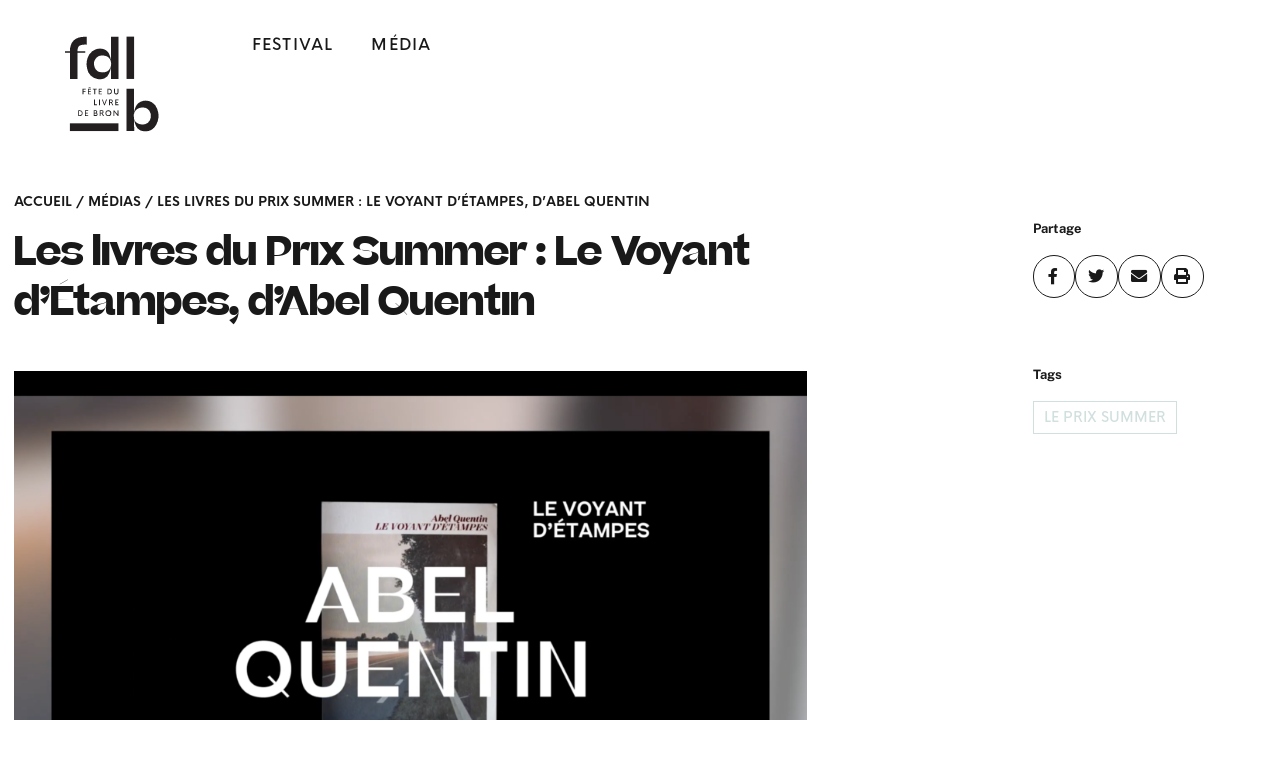

--- FILE ---
content_type: text/html; charset=UTF-8
request_url: https://www.fetedulivredebron.com/media/voyant-etampes-abel-quentin/
body_size: 14238
content:
<!doctype html><html lang="fr-FR"><head><script data-no-optimize="1">var litespeed_docref=sessionStorage.getItem("litespeed_docref");litespeed_docref&&(Object.defineProperty(document,"referrer",{get:function(){return litespeed_docref}}),sessionStorage.removeItem("litespeed_docref"));</script> <meta charset="UTF-8"><link data-optimized="2" rel="stylesheet" href="https://www.fetedulivredebron.com/SITE/wp-content/litespeed/css/d6baf74bbe1d69928239c0e496aafa3a.css?ver=a43f5" /><meta name="viewport" content="width=device-width, initial-scale=1"><link rel="profile" href="http://gmpg.org/xfn/11"><link rel="apple-touch-icon" sizes="180x180" href="https://www.fetedulivredebron.com/SITE/wp-content/themes/hello-elementor/assets/images/apple-touch-icon.png"><link rel="icon" type="image/png" sizes="32x32" href="https://www.fetedulivredebron.com/SITE/wp-content/themes/hello-elementor/assets/images/favicon-32x32.png"><link rel="icon" type="image/png" sizes="16x16" href="https://www.fetedulivredebron.com/SITE/wp-content/themes/hello-elementor/assets/images/favicon-16x16.png"><meta name='robots' content='index, follow, max-image-preview:large, max-snippet:-1, max-video-preview:-1' /><title>Fête du Livre de Bron - Les livres du Prix Summer : Le Voyant d&#039;Étampes, d&#039;Abel Quentin</title><link rel="canonical" href="https://www.fetedulivredebron.com/media/voyant-etampes-abel-quentin/" /><meta property="og:locale" content="fr_FR" /><meta property="og:type" content="article" /><meta property="og:title" content="Fête du Livre de Bron - Les livres du Prix Summer : Le Voyant d&#039;Étampes, d&#039;Abel Quentin" /><meta property="og:description" content="﻿ Abel Quentin, Le Voyant d&rsquo;Étampes (Éditions de l&rsquo;Observatoire) Et pour aller plus loin sur le Prix Summer, rendez-vous ici. ©Collectif Risette" /><meta property="og:url" content="https://www.fetedulivredebron.com/media/voyant-etampes-abel-quentin/" /><meta property="og:site_name" content="Fête du Livre de Bron" /><meta property="article:publisher" content="https://www.facebook.com/fetedulivredebron" /><meta property="article:modified_time" content="2024-09-17T08:46:37+00:00" /><meta property="og:image" content="https://www.fetedulivredebron.com/SITE/wp-content/uploads/2021/10/Capture-decran-2021-10-28-a-17.34.53.png" /><meta property="og:image:width" content="2880" /><meta property="og:image:height" content="1800" /><meta property="og:image:type" content="image/png" /><meta name="twitter:card" content="summary_large_image" /><meta name="twitter:site" content="@FeteLivreBron" /> <script type="application/ld+json" class="yoast-schema-graph">{"@context":"https://schema.org","@graph":[{"@type":"Organization","@id":"https://www.fetedulivredebron.com/#organization","name":"Fête du livre de Bron","url":"https://www.fetedulivredebron.com/","sameAs":["https://www.facebook.com/fetedulivredebron","https://www.instagram.com/fetedulivredebron/","https://www.youtube.com/channel/UCY8uoP1bt8meOL39MNfufOA","https://twitter.com/FeteLivreBron"],"logo":{"@type":"ImageObject","@id":"https://www.fetedulivredebron.com/#logo","inLanguage":"fr-FR","url":"https://www.fetedulivredebron.com/SITE/wp-content/uploads/2021/01/logo-blanc@2x.png","contentUrl":"https://www.fetedulivredebron.com/SITE/wp-content/uploads/2021/01/logo-blanc@2x.png","width":386,"height":386,"caption":"Fête du livre de Bron"},"image":{"@id":"https://www.fetedulivredebron.com/#logo"}},{"@type":"WebSite","@id":"https://www.fetedulivredebron.com/#website","url":"https://www.fetedulivredebron.com/","name":"Fête du Livre de Bron","description":"Un festival , une programmation de saison et un média.","publisher":{"@id":"https://www.fetedulivredebron.com/#organization"},"potentialAction":[{"@type":"SearchAction","target":{"@type":"EntryPoint","urlTemplate":"https://www.fetedulivredebron.com/?s={search_term_string}"},"query-input":"required name=search_term_string"}],"inLanguage":"fr-FR"},{"@type":"ImageObject","@id":"https://www.fetedulivredebron.com/media/voyant-etampes-abel-quentin/#primaryimage","inLanguage":"fr-FR","url":"https://www.fetedulivredebron.com/SITE/wp-content/uploads/2021/10/Capture-decran-2021-10-28-a-17.34.53.png","contentUrl":"https://www.fetedulivredebron.com/SITE/wp-content/uploads/2021/10/Capture-decran-2021-10-28-a-17.34.53.png","width":2880,"height":1800},{"@type":"WebPage","@id":"https://www.fetedulivredebron.com/media/voyant-etampes-abel-quentin/#webpage","url":"https://www.fetedulivredebron.com/media/voyant-etampes-abel-quentin/","name":"Fête du Livre de Bron - Les livres du Prix Summer : Le Voyant d'Étampes, d'Abel Quentin","isPartOf":{"@id":"https://www.fetedulivredebron.com/#website"},"primaryImageOfPage":{"@id":"https://www.fetedulivredebron.com/media/voyant-etampes-abel-quentin/#primaryimage"},"datePublished":"2021-10-29T07:30:47+00:00","dateModified":"2024-09-17T08:46:37+00:00","breadcrumb":{"@id":"https://www.fetedulivredebron.com/media/voyant-etampes-abel-quentin/#breadcrumb"},"inLanguage":"fr-FR","potentialAction":[{"@type":"ReadAction","target":["https://www.fetedulivredebron.com/media/voyant-etampes-abel-quentin/"]}]},{"@type":"BreadcrumbList","@id":"https://www.fetedulivredebron.com/media/voyant-etampes-abel-quentin/#breadcrumb","itemListElement":[{"@type":"ListItem","position":1,"name":"Accueil","item":"https://www.fetedulivredebron.com/"},{"@type":"ListItem","position":2,"name":"Médias","item":"https://www.fetedulivredebron.com/media/"},{"@type":"ListItem","position":3,"name":"Les livres du Prix Summer : Le Voyant d&rsquo;Étampes, d&rsquo;Abel Quentin"}]}]}</script> <link rel='preconnect' href='//www.google-analytics.com' /><link rel="alternate" type="application/rss+xml" title="Fête du Livre de Bron &raquo; Flux" href="https://www.fetedulivredebron.com/feed/" /><link rel="alternate" title="oEmbed (JSON)" type="application/json+oembed" href="https://www.fetedulivredebron.com/wp-json/oembed/1.0/embed?url=https%3A%2F%2Fwww.fetedulivredebron.com%2Fmedia%2Fvoyant-etampes-abel-quentin%2F" /><link rel="alternate" title="oEmbed (XML)" type="text/xml+oembed" href="https://www.fetedulivredebron.com/wp-json/oembed/1.0/embed?url=https%3A%2F%2Fwww.fetedulivredebron.com%2Fmedia%2Fvoyant-etampes-abel-quentin%2F&#038;format=xml" /> <script type="litespeed/javascript" data-src="https://www.fetedulivredebron.com/SITE/wp-includes/js/jquery/jquery.min.js?ver=3.7.1" id="jquery-core-js"></script> <script data-no-optimize="1"  type="text/javascript" id="caos-gtag-js-before">/*  */
        
            window.dataLayer = window.dataLayer || [];

            function gtag() {
                dataLayer.push(arguments);
            }

            gtag('consent', 'default', {
                'analytics_storage': 'denied',
                'wait_for_update': 15000
            });

			        
		
//# sourceURL=caos-gtag-js-before
/*  */</script> <script data-no-optimize="1"  type="text/javascript" src="https://www.fetedulivredebron.com/SITE/wp-content/uploads/caos/510b3eec.js?id=G-6N2PWWBLZH" id="caos-gtag-js"></script> <script data-no-optimize="1"  type="text/javascript" id="caos-gtag-js-after">/*  */
    window.dataLayer = window.dataLayer || [];

    function gtag() {
        dataLayer.push(arguments);
    }

    gtag('js', new Date());
    gtag('config', 'G-6N2PWWBLZH', {"cookie_prefix":"CaosGtag","cookie_domain":"www.fetedulivredebron.com","cookie_flags":"samesite=none;secure","allow_google_signals":true});
    
        
            var caos_consent_mode = function () {
                var i = 0;

                return function () {
                    if (i >= 30) {
                        console.log('No cookie match found for 15 seconds, trying again on next pageload.');

                        clearInterval(caos_consent_mode_listener);
                    }

                    var cookie = document.cookie;

					                    if (cookie.match(/=.*?/) !== null) {
                        consent_granted();
                    }
					
                    i++;
                };
            }();

            var caos_consent_mode_listener = window.setInterval(caos_consent_mode, 500);

            function consent_granted() {
                console.log('Cookie matched! Updating consent state to granted.');

                gtag('consent', 'update', {
                    'analytics_storage': 'granted'
                });

				
                window.clearInterval(caos_consent_mode_listener);
            }
        
		
//# sourceURL=caos-gtag-js-after
/*  */</script> <link rel="https://api.w.org/" href="https://www.fetedulivredebron.com/wp-json/" /><link rel="alternate" title="JSON" type="application/json" href="https://www.fetedulivredebron.com/wp-json/wp/v2/media/8143" /><link rel="EditURI" type="application/rsd+xml" title="RSD" href="https://www.fetedulivredebron.com/SITE/xmlrpc.php?rsd" /><meta name="generator" content="WordPress 6.9" /><link rel='shortlink' href='https://www.fetedulivredebron.com/?p=8143' /><meta property="fb:app_id" content="782457432628572" /></head><body class="wp-singular media-template-default single single-media postid-8143 wp-theme-hello-elementor elementor-default elementor-kit-10 elementor-page-2039"><div data-elementor-type="header" data-elementor-id="7280" class="elementor elementor-7280 elementor-location-header"><div class="elementor-section-wrap"><section class="elementor-section elementor-top-section elementor-element elementor-element-e27728c elementor-section-height-min-height elementor-hidden-desktop elementor-section-full_width elementor-section-height-default elementor-section-items-middle" data-id="e27728c" data-element_type="section" data-settings="{&quot;background_background&quot;:&quot;classic&quot;,&quot;sticky&quot;:&quot;top&quot;,&quot;sticky_on&quot;:[&quot;desktop&quot;,&quot;tablet&quot;,&quot;mobile&quot;],&quot;sticky_offset&quot;:0,&quot;sticky_effects_offset&quot;:0}"><div class="elementor-container elementor-column-gap-default"><div class="elementor-row"><div class="elementor-column elementor-col-16 elementor-top-column elementor-element elementor-element-00a8e44" data-id="00a8e44" data-element_type="column"><div class="elementor-column-wrap elementor-element-populated"><div class="elementor-widget-wrap"><div class="elementor-element elementor-element-439d1b4 elementor-view-default elementor-widget elementor-widget-icon" data-id="439d1b4" data-element_type="widget" data-widget_type="icon.default"><div class="elementor-widget-container"><div class="elementor-icon-wrapper">
<a class="elementor-icon" href="#elementor-action%3Aaction%3Dpopup%3Aopen%26settings%3DeyJpZCI6IjMyMDEiLCJ0b2dnbGUiOmZhbHNlfQ%3D%3D">
<svg xmlns="http://www.w3.org/2000/svg" width="6.983mm" height="5.292mm" viewBox="0 0 19.794 15"><g><rect width="19.794" height="3" fill="#191919"></rect><rect y="6" width="19.794" height="3" fill="#191919"></rect><rect y="12" width="19.794" height="3" fill="#191919"></rect></g></svg>			</a></div></div></div></div></div></div><div class="elementor-column elementor-col-66 elementor-top-column elementor-element elementor-element-a2601bc" data-id="a2601bc" data-element_type="column"><div class="elementor-column-wrap elementor-element-populated"><div class="elementor-widget-wrap"><div class="elementor-element elementor-element-e33a300 elementor-widget__width-initial logo elementor-widget elementor-widget-image" data-id="e33a300" data-element_type="widget" data-widget_type="image.default"><div class="elementor-widget-container"><div class="elementor-image">
<a href="https://www.fetedulivredebron.com">
<img data-lazyloaded="1" src="[data-uri]" width="55" height="56" data-src="https://www.fetedulivredebron.com/SITE/wp-content/uploads/2021/09/logo-fdlb.svg" class="attachment-large size-large" alt="" />								</a></div></div></div></div></div></div><div class="elementor-column elementor-col-16 elementor-top-column elementor-element elementor-element-8413864" data-id="8413864" data-element_type="column"><div class="elementor-column-wrap elementor-element-populated"><div class="elementor-widget-wrap"><div class="elementor-element elementor-element-5c50f67 elementor-view-default elementor-widget elementor-widget-icon" data-id="5c50f67" data-element_type="widget" data-widget_type="icon.default"><div class="elementor-widget-container"><div class="elementor-icon-wrapper">
<a class="elementor-icon" href="#elementor-action%3Aaction%3Dpopup%3Aopen%26settings%3DeyJpZCI6IjEzMTMiLCJ0b2dnbGUiOmZhbHNlfQ%3D%3D">
<svg xmlns="http://www.w3.org/2000/svg" width="19.033" height="18.99" viewBox="0 0 19.033 18.99"><path id="Trac&#xE9;_2" data-name="Trac&#xE9; 2" d="M14.221,12.877a7.965,7.965,0,1,0-6.265,3.035A8.03,8.03,0,0,0,12.877,14.2l4.791,4.791,1.366-1.366ZM7.957,14.025A6.026,6.026,0,1,1,13.983,8a6.041,6.041,0,0,1-6.027,6.026" transform="translate(-0.001)" fill="#191919"></path></svg>			</a></div></div></div></div></div></div></div></div></section><header class="elementor-section elementor-top-section elementor-element elementor-element-a6e0092 elementor-section-height-min-height sticky-header elementor-hidden-phone elementor-hidden-tablet elementor-section-boxed elementor-section-height-default elementor-section-items-middle" data-id="a6e0092" data-element_type="section" data-settings="{&quot;background_background&quot;:&quot;classic&quot;,&quot;sticky&quot;:&quot;top&quot;,&quot;sticky_on&quot;:[&quot;desktop&quot;],&quot;sticky_effects_offset&quot;:90,&quot;sticky_offset&quot;:0}"><div class="elementor-container elementor-column-gap-default"><div class="elementor-row"><div class="elementor-column elementor-col-25 elementor-top-column elementor-element elementor-element-cbd92bb" data-id="cbd92bb" data-element_type="column"><div class="elementor-column-wrap elementor-element-populated"><div class="elementor-widget-wrap"><div class="elementor-element elementor-element-c720d55 elementor-widget__width-initial elementor-absolute logo elementor-hidden-tablet elementor-widget elementor-widget-image" data-id="c720d55" data-element_type="widget" data-settings="{&quot;_position&quot;:&quot;absolute&quot;}" data-widget_type="image.default"><div class="elementor-widget-container"><div class="elementor-image">
<a href="https://www.fetedulivredebron.com">
<img data-lazyloaded="1" src="[data-uri]" width="106" height="106" data-src="https://www.fetedulivredebron.com/SITE/wp-content/uploads/2021/09/logo-fdlb-fd-blc-1.svg" class="attachment-large size-large" alt="" />								</a></div></div></div></div></div></div><div class="elementor-column elementor-col-25 elementor-top-column elementor-element elementor-element-f406fff" data-id="f406fff" data-element_type="column"><div class="elementor-column-wrap elementor-element-populated"><div class="elementor-widget-wrap"><div class="elementor-element elementor-element-2e10a83 elementor-nav-menu--dropdown-none elementor-widget elementor-widget-nav-menu" data-id="2e10a83" data-element_type="widget" id="header" data-settings="{&quot;submenu_icon&quot;:{&quot;value&quot;:&quot;&lt;i class=\&quot;\&quot;&gt;&lt;\/i&gt;&quot;,&quot;library&quot;:&quot;&quot;},&quot;layout&quot;:&quot;horizontal&quot;}" data-widget_type="nav-menu.default"><div class="elementor-widget-container"><nav migration_allowed="1" migrated="0" class="elementor-nav-menu--main elementor-nav-menu__container elementor-nav-menu--layout-horizontal e--pointer-underline e--animation-fade"><ul id="menu-1-2e10a83" class="elementor-nav-menu"><li class="menu-item menu-item-type-post_type_archive menu-item-object-edition menu-item-22541"><a href="https://www.fetedulivredebron.com/edition/" class="elementor-item">Festival</a></li><li class="hide menu-item menu-item-type-post_type menu-item-object-page menu-item-has-children menu-item-1233"><a href="https://www.fetedulivredebron.com/?page_id=1014" class="elementor-item">Festival</a><ul class="sub-menu elementor-nav-menu--dropdown"><li class="hide menu-item menu-item-type-post_type menu-item-object-page menu-item-19541"><a href="https://www.fetedulivredebron.com/?page_id=19538" class="elementor-sub-item">Présentation et thème 2024</a></li><li class="menu-item menu-item-type-post_type menu-item-object-page menu-item-1078"><a href="https://www.fetedulivredebron.com/?page_id=1014" class="elementor-sub-item">Actualités</a></li><li class="hide menu-item menu-item-type-post_type menu-item-object-page menu-item-589"><a href="https://www.fetedulivredebron.com/?page_id=240" class="elementor-sub-item">Présentation &#038; thème</a></li><li class="hide menu-item menu-item-type-post_type menu-item-object-page menu-item-14843"><a href="https://www.fetedulivredebron.com/?page_id=12874" class="elementor-sub-item">Le programme 2023</a></li><li class="hide menu-item menu-item-type-post_type menu-item-object-page menu-item-20820"><a href="https://www.fetedulivredebron.com/?page_id=19641" class="elementor-sub-item">Le programme 2024</a></li><li class="hide menu-item menu-item-type-post_type menu-item-object-page menu-item-20819"><a href="https://www.fetedulivredebron.com/?page_id=19643" class="elementor-sub-item">Les invités 2024</a></li><li class="hide menu-item menu-item-type-post_type menu-item-object-page menu-item-12668"><a href="https://www.fetedulivredebron.com/?page_id=12662" class="elementor-sub-item">Les invités 2023</a></li><li class="menu-item menu-item-type-post_type menu-item-object-page menu-item-1080"><a href="https://www.fetedulivredebron.com/?page_id=987" class="elementor-sub-item">La librairie</a></li><li class="menu-item menu-item-type-post_type menu-item-object-page menu-item-10834"><a href="https://www.fetedulivredebron.com/?page_id=9605" class="elementor-sub-item">Les espaces à l’hippodrome</a></li><li class="menu-item menu-item-type-post_type menu-item-object-page menu-item-10832"><a href="https://www.fetedulivredebron.com/?page_id=8824" class="elementor-sub-item">Informations Pratiques</a></li><li class="menu-item menu-item-type-post_type menu-item-object-page menu-item-1082"><a href="https://www.fetedulivredebron.com/?page_id=993" class="elementor-sub-item">Les partenaires</a></li><li class="hide menu-item menu-item-type-post_type menu-item-object-page menu-item-1079"><a href="https://www.fetedulivredebron.com/?page_id=939" class="elementor-sub-item">La journée de réflexion</a></li><li class="hide menu-item menu-item-type-post_type menu-item-object-page menu-item-1081"><a href="https://www.fetedulivredebron.com/?page_id=973" class="elementor-sub-item">Les infos pratiques</a></li><li class="menu-item menu-item-type-post_type menu-item-object-page menu-item-1083"><a href="https://www.fetedulivredebron.com/?page_id=1005" class="elementor-sub-item">Participez à l’évènement</a></li><li class="menu-item menu-item-type-post_type menu-item-object-page menu-item-588"><a href="https://www.fetedulivredebron.com/?page_id=548" class="elementor-sub-item">Ils sont venus à Bron</a></li><li class="menu-item menu-item-type-post_type_archive menu-item-object-edition menu-item-18531"><a href="https://www.fetedulivredebron.com/edition/" class="elementor-sub-item">Les éditions précédentes</a></li></ul></li><li class="hide menu-item menu-item-type-post_type menu-item-object-page menu-item-has-children menu-item-1234"><a href="https://www.fetedulivredebron.com/?page_id=1144" class="elementor-item">Saison</a><ul class="sub-menu elementor-nav-menu--dropdown"><li class="menu-item menu-item-type-post_type menu-item-object-page menu-item-1351"><a href="https://www.fetedulivredebron.com/?page_id=1144" class="elementor-sub-item">Actualités</a></li><li class="menu-item menu-item-type-post_type menu-item-object-page menu-item-1235"><a href="https://www.fetedulivredebron.com/?page_id=1165" class="elementor-sub-item">Présentation</a></li><li class="menu-item menu-item-type-post_type menu-item-object-page menu-item-1236"><a href="https://www.fetedulivredebron.com/?page_id=1192" class="elementor-sub-item">Le Prix Summer</a></li><li class="menu-item menu-item-type-post_type menu-item-object-page menu-item-7149"><a href="https://www.fetedulivredebron.com/?page_id=4548" class="elementor-sub-item">Le Prix Summer des Collégiens</a></li><li class="menu-item menu-item-type-post_type menu-item-object-page menu-item-12486"><a href="https://www.fetedulivredebron.com/?page_id=1227" class="elementor-sub-item">Les lycéens invitent</a></li><li class="menu-item menu-item-type-post_type menu-item-object-page menu-item-1237"><a href="https://www.fetedulivredebron.com/?page_id=1197" class="elementor-sub-item">La Route des Libraires</a></li><li class="hide menu-item menu-item-type-post_type menu-item-object-page menu-item-1240"><a href="https://www.fetedulivredebron.com/?page_id=1219" class="elementor-sub-item">Les cycles de rencontres</a></li><li class="menu-item menu-item-type-post_type menu-item-object-page menu-item-1241"><a href="https://www.fetedulivredebron.com/?page_id=1202" class="elementor-sub-item">Les résidences d’auteurs</a></li></ul></li><li class="menu-item menu-item-type-post_type_archive menu-item-object-media menu-item-has-children menu-item-7881"><a href="https://www.fetedulivredebron.com/media/" class="elementor-item">Média</a><ul class="sub-menu elementor-nav-menu--dropdown"><li class="menu-item menu-item-type-taxonomy menu-item-object-categorie menu-item-7699"><a href="https://www.fetedulivredebron.com/categorie/lire/" class="elementor-sub-item">Lire</a></li><li class="menu-item menu-item-type-taxonomy menu-item-object-categorie menu-item-7698"><a href="https://www.fetedulivredebron.com/categorie/ecouter/" class="elementor-sub-item">Écouter</a></li><li class="menu-item menu-item-type-taxonomy menu-item-object-categorie current-media-ancestor current-menu-parent current-media-parent menu-item-7700"><a href="https://www.fetedulivredebron.com/categorie/voir/" class="elementor-sub-item">Voir</a></li></ul></li></ul></nav><div class="elementor-menu-toggle" role="button" tabindex="0" aria-label="Permuter le menu" aria-expanded="false">
<i aria-hidden="true" role="presentation" class="elementor-menu-toggle__icon--open eicon-menu-bar"></i><i aria-hidden="true" role="presentation" class="elementor-menu-toggle__icon--close eicon-close"></i>			<span class="elementor-screen-only">Menu</span></div><nav class="elementor-nav-menu--dropdown elementor-nav-menu__container" aria-hidden="true"><ul id="menu-2-2e10a83" class="elementor-nav-menu"><li class="menu-item menu-item-type-post_type_archive menu-item-object-edition menu-item-22541"><a href="https://www.fetedulivredebron.com/edition/" class="elementor-item" tabindex="-1">Festival</a></li><li class="hide menu-item menu-item-type-post_type menu-item-object-page menu-item-has-children menu-item-1233"><a href="https://www.fetedulivredebron.com/?page_id=1014" class="elementor-item" tabindex="-1">Festival</a><ul class="sub-menu elementor-nav-menu--dropdown"><li class="hide menu-item menu-item-type-post_type menu-item-object-page menu-item-19541"><a href="https://www.fetedulivredebron.com/?page_id=19538" class="elementor-sub-item" tabindex="-1">Présentation et thème 2024</a></li><li class="menu-item menu-item-type-post_type menu-item-object-page menu-item-1078"><a href="https://www.fetedulivredebron.com/?page_id=1014" class="elementor-sub-item" tabindex="-1">Actualités</a></li><li class="hide menu-item menu-item-type-post_type menu-item-object-page menu-item-589"><a href="https://www.fetedulivredebron.com/?page_id=240" class="elementor-sub-item" tabindex="-1">Présentation &#038; thème</a></li><li class="hide menu-item menu-item-type-post_type menu-item-object-page menu-item-14843"><a href="https://www.fetedulivredebron.com/?page_id=12874" class="elementor-sub-item" tabindex="-1">Le programme 2023</a></li><li class="hide menu-item menu-item-type-post_type menu-item-object-page menu-item-20820"><a href="https://www.fetedulivredebron.com/?page_id=19641" class="elementor-sub-item" tabindex="-1">Le programme 2024</a></li><li class="hide menu-item menu-item-type-post_type menu-item-object-page menu-item-20819"><a href="https://www.fetedulivredebron.com/?page_id=19643" class="elementor-sub-item" tabindex="-1">Les invités 2024</a></li><li class="hide menu-item menu-item-type-post_type menu-item-object-page menu-item-12668"><a href="https://www.fetedulivredebron.com/?page_id=12662" class="elementor-sub-item" tabindex="-1">Les invités 2023</a></li><li class="menu-item menu-item-type-post_type menu-item-object-page menu-item-1080"><a href="https://www.fetedulivredebron.com/?page_id=987" class="elementor-sub-item" tabindex="-1">La librairie</a></li><li class="menu-item menu-item-type-post_type menu-item-object-page menu-item-10834"><a href="https://www.fetedulivredebron.com/?page_id=9605" class="elementor-sub-item" tabindex="-1">Les espaces à l’hippodrome</a></li><li class="menu-item menu-item-type-post_type menu-item-object-page menu-item-10832"><a href="https://www.fetedulivredebron.com/?page_id=8824" class="elementor-sub-item" tabindex="-1">Informations Pratiques</a></li><li class="menu-item menu-item-type-post_type menu-item-object-page menu-item-1082"><a href="https://www.fetedulivredebron.com/?page_id=993" class="elementor-sub-item" tabindex="-1">Les partenaires</a></li><li class="hide menu-item menu-item-type-post_type menu-item-object-page menu-item-1079"><a href="https://www.fetedulivredebron.com/?page_id=939" class="elementor-sub-item" tabindex="-1">La journée de réflexion</a></li><li class="hide menu-item menu-item-type-post_type menu-item-object-page menu-item-1081"><a href="https://www.fetedulivredebron.com/?page_id=973" class="elementor-sub-item" tabindex="-1">Les infos pratiques</a></li><li class="menu-item menu-item-type-post_type menu-item-object-page menu-item-1083"><a href="https://www.fetedulivredebron.com/?page_id=1005" class="elementor-sub-item" tabindex="-1">Participez à l’évènement</a></li><li class="menu-item menu-item-type-post_type menu-item-object-page menu-item-588"><a href="https://www.fetedulivredebron.com/?page_id=548" class="elementor-sub-item" tabindex="-1">Ils sont venus à Bron</a></li><li class="menu-item menu-item-type-post_type_archive menu-item-object-edition menu-item-18531"><a href="https://www.fetedulivredebron.com/edition/" class="elementor-sub-item" tabindex="-1">Les éditions précédentes</a></li></ul></li><li class="hide menu-item menu-item-type-post_type menu-item-object-page menu-item-has-children menu-item-1234"><a href="https://www.fetedulivredebron.com/?page_id=1144" class="elementor-item" tabindex="-1">Saison</a><ul class="sub-menu elementor-nav-menu--dropdown"><li class="menu-item menu-item-type-post_type menu-item-object-page menu-item-1351"><a href="https://www.fetedulivredebron.com/?page_id=1144" class="elementor-sub-item" tabindex="-1">Actualités</a></li><li class="menu-item menu-item-type-post_type menu-item-object-page menu-item-1235"><a href="https://www.fetedulivredebron.com/?page_id=1165" class="elementor-sub-item" tabindex="-1">Présentation</a></li><li class="menu-item menu-item-type-post_type menu-item-object-page menu-item-1236"><a href="https://www.fetedulivredebron.com/?page_id=1192" class="elementor-sub-item" tabindex="-1">Le Prix Summer</a></li><li class="menu-item menu-item-type-post_type menu-item-object-page menu-item-7149"><a href="https://www.fetedulivredebron.com/?page_id=4548" class="elementor-sub-item" tabindex="-1">Le Prix Summer des Collégiens</a></li><li class="menu-item menu-item-type-post_type menu-item-object-page menu-item-12486"><a href="https://www.fetedulivredebron.com/?page_id=1227" class="elementor-sub-item" tabindex="-1">Les lycéens invitent</a></li><li class="menu-item menu-item-type-post_type menu-item-object-page menu-item-1237"><a href="https://www.fetedulivredebron.com/?page_id=1197" class="elementor-sub-item" tabindex="-1">La Route des Libraires</a></li><li class="hide menu-item menu-item-type-post_type menu-item-object-page menu-item-1240"><a href="https://www.fetedulivredebron.com/?page_id=1219" class="elementor-sub-item" tabindex="-1">Les cycles de rencontres</a></li><li class="menu-item menu-item-type-post_type menu-item-object-page menu-item-1241"><a href="https://www.fetedulivredebron.com/?page_id=1202" class="elementor-sub-item" tabindex="-1">Les résidences d’auteurs</a></li></ul></li><li class="menu-item menu-item-type-post_type_archive menu-item-object-media menu-item-has-children menu-item-7881"><a href="https://www.fetedulivredebron.com/media/" class="elementor-item" tabindex="-1">Média</a><ul class="sub-menu elementor-nav-menu--dropdown"><li class="menu-item menu-item-type-taxonomy menu-item-object-categorie menu-item-7699"><a href="https://www.fetedulivredebron.com/categorie/lire/" class="elementor-sub-item" tabindex="-1">Lire</a></li><li class="menu-item menu-item-type-taxonomy menu-item-object-categorie menu-item-7698"><a href="https://www.fetedulivredebron.com/categorie/ecouter/" class="elementor-sub-item" tabindex="-1">Écouter</a></li><li class="menu-item menu-item-type-taxonomy menu-item-object-categorie current-media-ancestor current-menu-parent current-media-parent menu-item-7700"><a href="https://www.fetedulivredebron.com/categorie/voir/" class="elementor-sub-item" tabindex="-1">Voir</a></li></ul></li></ul></nav></div></div></div></div></div><div class="elementor-column elementor-col-25 elementor-top-column elementor-element elementor-element-6e3d816" data-id="6e3d816" data-element_type="column"><div class="elementor-column-wrap elementor-element-populated"><div class="elementor-widget-wrap"><div class="elementor-element elementor-element-56738e2 elementor-nav-menu__align-right elementor-nav-menu--dropdown-tablet elementor-nav-menu__text-align-aside elementor-nav-menu--toggle elementor-nav-menu--burger elementor-widget elementor-widget-nav-menu" data-id="56738e2" data-element_type="widget" data-settings="{&quot;layout&quot;:&quot;horizontal&quot;,&quot;submenu_icon&quot;:{&quot;value&quot;:&quot;&lt;i class=\&quot;fas fa-caret-down\&quot;&gt;&lt;\/i&gt;&quot;,&quot;library&quot;:&quot;fa-solid&quot;},&quot;toggle&quot;:&quot;burger&quot;}" data-widget_type="nav-menu.default"><div class="elementor-widget-container"><nav migration_allowed="1" migrated="0" class="elementor-nav-menu--main elementor-nav-menu__container elementor-nav-menu--layout-horizontal e--pointer-underline e--animation-fade"><ul id="menu-1-56738e2" class="elementor-nav-menu"><li class="hide menu-item menu-item-type-post_type menu-item-object-page menu-item-1355"><a href="https://www.fetedulivredebron.com/newsletter/" class="elementor-item">Newsletter</a></li><li class="hide menu-item menu-item-type-post_type menu-item-object-page menu-item-5853"><a href="https://www.fetedulivredebron.com/?page_id=5761" class="elementor-item">Qui sommes-nous ?</a></li><li class="hide menu-item menu-item-type-post_type menu-item-object-page menu-item-8679"><a href="https://www.fetedulivredebron.com/?page_id=1303" class="elementor-item">Contact</a></li></ul></nav><div class="elementor-menu-toggle" role="button" tabindex="0" aria-label="Permuter le menu" aria-expanded="false">
<i aria-hidden="true" role="presentation" class="elementor-menu-toggle__icon--open eicon-menu-bar"></i><i aria-hidden="true" role="presentation" class="elementor-menu-toggle__icon--close eicon-close"></i>			<span class="elementor-screen-only">Menu</span></div><nav class="elementor-nav-menu--dropdown elementor-nav-menu__container" aria-hidden="true"><ul id="menu-2-56738e2" class="elementor-nav-menu"><li class="hide menu-item menu-item-type-post_type menu-item-object-page menu-item-1355"><a href="https://www.fetedulivredebron.com/newsletter/" class="elementor-item" tabindex="-1">Newsletter</a></li><li class="hide menu-item menu-item-type-post_type menu-item-object-page menu-item-5853"><a href="https://www.fetedulivredebron.com/?page_id=5761" class="elementor-item" tabindex="-1">Qui sommes-nous ?</a></li><li class="hide menu-item menu-item-type-post_type menu-item-object-page menu-item-8679"><a href="https://www.fetedulivredebron.com/?page_id=1303" class="elementor-item" tabindex="-1">Contact</a></li></ul></nav></div></div></div></div></div><div class="elementor-column elementor-col-25 elementor-top-column elementor-element elementor-element-c63683f" data-id="c63683f" data-element_type="column"><div class="elementor-column-wrap elementor-element-populated"><div class="elementor-widget-wrap"></div></div></div></div></div></header><section class="elementor-section elementor-top-section elementor-element elementor-element-2530728 elementor-section-boxed elementor-section-height-default elementor-section-height-default" data-id="2530728" data-element_type="section"><div class="elementor-container elementor-column-gap-default"><div class="elementor-row"><div class="elementor-column elementor-col-100 elementor-top-column elementor-element elementor-element-ff104bd" data-id="ff104bd" data-element_type="column"><div class="elementor-column-wrap"><div class="elementor-widget-wrap"></div></div></div></div></div></section></div></div><div data-elementor-type="single-post" data-elementor-id="2039" class="elementor elementor-2039 elementor-location-single post-8143 media type-media status-publish has-post-thumbnail hentry tag-le-prix-summer categorie-voir"><div class="elementor-section-wrap"><section class="elementor-section elementor-top-section elementor-element elementor-element-601d61e elementor-section-full_width elementor-section-height-default elementor-section-height-default" data-id="601d61e" data-element_type="section"><div class="elementor-container elementor-column-gap-default"><div class="elementor-row"><div class="elementor-column elementor-col-100 elementor-top-column elementor-element elementor-element-77ffc09" data-id="77ffc09" data-element_type="column"><div class="elementor-column-wrap elementor-element-populated"><div class="elementor-widget-wrap"></div></div></div></div></div></section><section class="elementor-section elementor-top-section elementor-element elementor-element-f7a9900 elementor-section-boxed elementor-section-height-default elementor-section-height-default" data-id="f7a9900" data-element_type="section"><div class="elementor-container elementor-column-gap-default"><div class="elementor-row"><div class="elementor-column elementor-col-33 elementor-top-column elementor-element elementor-element-fb9f335" data-id="fb9f335" data-element_type="column"><div class="elementor-column-wrap elementor-element-populated"><div class="elementor-widget-wrap"><div class="elementor-element elementor-element-3b9bce6 elementor-widget elementor-widget-breadcrumbs" data-id="3b9bce6" data-element_type="widget" data-widget_type="breadcrumbs.default"><div class="elementor-widget-container"><p id="breadcrumbs"><span><span><a href="https://www.fetedulivredebron.com/">Accueil</a> / <span><a href="https://www.fetedulivredebron.com/media/">Médias</a> / <span class="breadcrumb_last" aria-current="page">Les livres du Prix Summer : Le Voyant d&rsquo;Étampes, d&rsquo;Abel Quentin</span></span></span></span></p></div></div><div class="elementor-element elementor-element-8256c88 elementor-widget elementor-widget-theme-post-title elementor-page-title elementor-widget-heading" data-id="8256c88" data-element_type="widget" data-widget_type="theme-post-title.default"><div class="elementor-widget-container"><h1 class="elementor-heading-title elementor-size-default">Les livres du Prix Summer : Le Voyant d&rsquo;Étampes, d&rsquo;Abel Quentin</h1></div></div><div class="elementor-element elementor-element-74587ef elementor-widget elementor-widget-theme-post-featured-image elementor-widget-image" data-id="74587ef" data-element_type="widget" data-widget_type="theme-post-featured-image.default"><div class="elementor-widget-container"><div class="elementor-image"><figure class="wp-caption">
<img data-lazyloaded="1" src="[data-uri]" width="800" height="500" data-src="https://www.fetedulivredebron.com/SITE/wp-content/uploads/2021/10/Capture-decran-2021-10-28-a-17.34.53-1024x640.png" class="attachment-large size-large" alt="" data-srcset="https://www.fetedulivredebron.com/SITE/wp-content/uploads/2021/10/Capture-decran-2021-10-28-a-17.34.53-1024x640.png 1024w, https://www.fetedulivredebron.com/SITE/wp-content/uploads/2021/10/Capture-decran-2021-10-28-a-17.34.53-300x188.png 300w, https://www.fetedulivredebron.com/SITE/wp-content/uploads/2021/10/Capture-decran-2021-10-28-a-17.34.53-768x480.png 768w, https://www.fetedulivredebron.com/SITE/wp-content/uploads/2021/10/Capture-decran-2021-10-28-a-17.34.53-1536x960.png 1536w, https://www.fetedulivredebron.com/SITE/wp-content/uploads/2021/10/Capture-decran-2021-10-28-a-17.34.53-2048x1280.png 2048w" data-sizes="(max-width: 800px) 100vw, 800px" /><figcaption class="widget-image-caption wp-caption-text"></figcaption></figure></div></div></div><div class="elementor-element elementor-element-c822f6e elementor-widget elementor-widget-text-editor" data-id="c822f6e" data-element_type="widget" data-widget_type="text-editor.default"><div class="elementor-widget-container"><div class="elementor-text-editor elementor-clearfix">
Chaque semaine, Yann Nicol présente en vidéo l&rsquo;un des livres de l&rsquo;édition 2022 du Prix Summer. Cinq auteurs, cinq romans de natures différentes qui ont en commun de porter un regard singulier sur le monde et de décliner un univers romanesque particulièrement inventif. Premier livre de la sélection : « Le Voyant d&rsquo;Étampes », d&rsquo;Abel Quentin, paru aux Éditions de l&rsquo;Observatoire.</div></div></div><div class="elementor-element elementor-element-2ecb210 elementor-widget elementor-widget-text-editor" data-id="2ecb210" data-element_type="widget" data-widget_type="text-editor.default"><div class="elementor-widget-container"><div class="elementor-text-editor elementor-clearfix"><p>par <strong>Yann Nicol</strong>.</p></div></div></div><div class="elementor-element elementor-element-4edcc94 elementor-widget elementor-widget-post-info" data-id="4edcc94" data-element_type="widget" data-widget_type="post-info.default"><div class="elementor-widget-container"><ul class="elementor-icon-list-items elementor-post-info"><li class="elementor-icon-list-item elementor-repeater-item-2e49802" itemprop="datePublished">
<span class="elementor-icon-list-text elementor-post-info__item elementor-post-info__item--type-date">
vendredi 29 octobre 2021					</span></li></ul></div></div><div class="elementor-element elementor-element-c69856e elementor-widget elementor-widget-text-editor" data-id="c69856e" data-element_type="widget" data-widget_type="text-editor.default"><div class="elementor-widget-container"><div class="elementor-text-editor elementor-clearfix"></div></div></div><div class="elementor-element elementor-element-ed42d6b elementor-widget elementor-widget-theme-post-content" data-id="ed42d6b" data-element_type="widget" id="article" data-widget_type="theme-post-content.default"><div class="elementor-widget-container"><p><iframe title="YouTube video player" src="https://www.youtube.com/embed/Qo5RVatgV60" width="960" height="540" frameborder="0" allowfullscreen="allowfullscreen"><span data-mce-type="bookmark" style="display: inline-block; width: 0px; overflow: hidden; line-height: 0;" class="mce_SELRES_start">﻿</span></iframe></p><p><strong><img data-lazyloaded="1" src="[data-uri]" decoding="async" class="alignnone wp-image-7783" data-src="https://www.fetedulivredebron.com/SITE/wp-content/uploads/2021/10/voyant_d_etampes_couv.jpg" alt="" width="300" height="429" data-srcset="https://www.fetedulivredebron.com/SITE/wp-content/uploads/2021/10/voyant_d_etampes_couv.jpg 827w, https://www.fetedulivredebron.com/SITE/wp-content/uploads/2021/10/voyant_d_etampes_couv-210x300.jpg 210w, https://www.fetedulivredebron.com/SITE/wp-content/uploads/2021/10/voyant_d_etampes_couv-716x1024.jpg 716w, https://www.fetedulivredebron.com/SITE/wp-content/uploads/2021/10/voyant_d_etampes_couv-768x1098.jpg 768w" data-sizes="(max-width: 300px) 100vw, 300px" /><br />
Abel Quentin</strong>, <i>Le Voyant d&rsquo;Étampes</i> (<a href="https://www.editions-observatoire.com" target="_blank" rel="noopener">Éditions de l&rsquo;Observatoire</a>)</p><p><b>Et pour aller plus loin sur le Prix Summer, rendez-vous <a href="https://www.fetedulivredebron.com/le-prix-summer/" target="_blank" rel="noopener">ici</a>.</b></p><p>©Collectif Risette</p></div></div></div></div></div><div class="elementor-column elementor-col-33 elementor-top-column elementor-element elementor-element-7025deb" data-id="7025deb" data-element_type="column"><div class="elementor-column-wrap"><div class="elementor-widget-wrap"></div></div></div><div class="elementor-column elementor-col-33 elementor-top-column elementor-element elementor-element-aa1ff86" data-id="aa1ff86" data-element_type="column"><div class="elementor-column-wrap elementor-element-populated"><div class="elementor-widget-wrap"><section class="elementor-section elementor-inner-section elementor-element elementor-element-8688bab elementor-section-boxed elementor-section-height-default elementor-section-height-default" data-id="8688bab" data-element_type="section"><div class="elementor-container elementor-column-gap-default"><div class="elementor-row"><div class="elementor-column elementor-col-100 elementor-inner-column elementor-element elementor-element-a566e31" data-id="a566e31" data-element_type="column"><div class="elementor-column-wrap elementor-element-populated"><div class="elementor-widget-wrap"><div class="elementor-element elementor-element-cb17cfd elementor-widget elementor-widget-heading" data-id="cb17cfd" data-element_type="widget" data-widget_type="heading.default"><div class="elementor-widget-container"><h5 class="elementor-heading-title elementor-size-default">Partage</h5></div></div><div class="elementor-element elementor-element-ca72da1 elementor-share-buttons--view-icon elementor-share-buttons--skin-framed elementor-share-buttons--shape-circle elementor-share-buttons--color-custom elementor-grid-0 elementor-widget elementor-widget-share-buttons" data-id="ca72da1" data-element_type="widget" id="share" data-widget_type="share-buttons.default"><div class="elementor-widget-container"><div class="elementor-grid"><div class="elementor-grid-item"><div
class="elementor-share-btn elementor-share-btn_facebook"
role="button"
tabindex="0"
aria-label="Partager sur facebook"
>
<span class="elementor-share-btn__icon">
<i class="fab fa-facebook" aria-hidden="true"></i>							</span></div></div><div class="elementor-grid-item"><div
class="elementor-share-btn elementor-share-btn_twitter"
role="button"
tabindex="0"
aria-label="Partager sur twitter"
>
<span class="elementor-share-btn__icon">
<i class="fab fa-twitter" aria-hidden="true"></i>							</span></div></div><div class="elementor-grid-item"><div
class="elementor-share-btn elementor-share-btn_email"
role="button"
tabindex="0"
aria-label="Partager sur email"
>
<span class="elementor-share-btn__icon">
<i class="fas fa-envelope" aria-hidden="true"></i>							</span></div></div><div class="elementor-grid-item"><div
class="elementor-share-btn elementor-share-btn_print"
role="button"
tabindex="0"
aria-label="Partager sur print"
>
<span class="elementor-share-btn__icon">
<i class="fas fa-print" aria-hidden="true"></i>							</span></div></div></div></div></div><div class="elementor-element elementor-element-c26d8ae elementor-widget elementor-widget-heading" data-id="c26d8ae" data-element_type="widget" data-widget_type="heading.default"><div class="elementor-widget-container"><h5 class="elementor-heading-title elementor-size-default">Tags</h5></div></div><div class="elementor-element elementor-element-dd366cc elementor-widget elementor-widget-global elementor-global-2094 elementor-widget-post-info" data-id="dd366cc" data-element_type="widget" id="tag" data-widget_type="post-info.default"><div class="elementor-widget-container"><ul class="elementor-inline-items elementor-icon-list-items elementor-post-info"><li class="elementor-icon-list-item elementor-repeater-item-85acabc elementor-inline-item" itemprop="about">
<span class="elementor-icon-list-text elementor-post-info__item elementor-post-info__item--type-terms">
<span class="elementor-post-info__terms-list">
<a href="https://www.fetedulivredebron.com/tag/le-prix-summer/" class="elementor-post-info__terms-list-item">Le Prix Summer</a>				</span>
</span></li></ul></div></div></div></div></div></div></div></section></div></div></div></div></div></section><section class="elementor-section elementor-top-section elementor-element elementor-element-835b10c elementor-section-boxed elementor-section-height-default elementor-section-height-default" data-id="835b10c" data-element_type="section"><div class="elementor-container elementor-column-gap-default"><div class="elementor-row"><div class="elementor-column elementor-col-100 elementor-top-column elementor-element elementor-element-390fda0" data-id="390fda0" data-element_type="column"><div class="elementor-column-wrap elementor-element-populated"><div class="elementor-widget-wrap"><div class="elementor-element elementor-element-89d3c86 elementor-widget-divider--view-line elementor-widget elementor-widget-divider" data-id="89d3c86" data-element_type="widget" data-widget_type="divider.default"><div class="elementor-widget-container"><div class="elementor-divider">
<span class="elementor-divider-separator">
</span></div></div></div><div class="elementor-element elementor-element-0a10397 elementor-widget elementor-widget-heading" data-id="0a10397" data-element_type="widget" data-widget_type="heading.default"><div class="elementor-widget-container"><h2 class="elementor-heading-title elementor-size-default">Dans la même rubrique</h2></div></div><div class="elementor-element elementor-element-3c0e277 elementor-widget-divider--view-line elementor-widget elementor-widget-divider" data-id="3c0e277" data-element_type="widget" data-widget_type="divider.default"><div class="elementor-widget-container"><div class="elementor-divider">
<span class="elementor-divider-separator">
</span></div></div></div><div class="elementor-element elementor-element-59a0f5d elementor-grid-4 elementor-posts--thumbnail-top elementor-grid-tablet-2 elementor-grid-mobile-1 elementor-widget elementor-widget-global elementor-global-2124 elementor-widget-posts" data-id="59a0f5d" data-element_type="widget" id="rubrique" data-settings="{&quot;custom_columns&quot;:&quot;4&quot;,&quot;custom_columns_tablet&quot;:&quot;2&quot;,&quot;custom_columns_mobile&quot;:&quot;1&quot;,&quot;custom_row_gap&quot;:{&quot;unit&quot;:&quot;px&quot;,&quot;size&quot;:35,&quot;sizes&quot;:[]},&quot;custom_row_gap_tablet&quot;:{&quot;unit&quot;:&quot;px&quot;,&quot;size&quot;:&quot;&quot;,&quot;sizes&quot;:[]},&quot;custom_row_gap_mobile&quot;:{&quot;unit&quot;:&quot;px&quot;,&quot;size&quot;:&quot;&quot;,&quot;sizes&quot;:[]}}" data-widget_type="posts.custom"><div class="elementor-widget-container"><div class="ecs-posts elementor-posts-container elementor-posts   elementor-grid elementor-posts--skin-custom" data-settings="{&quot;current_page&quot;:1,&quot;max_num_pages&quot;:5,&quot;load_method&quot;:&quot;&quot;,&quot;widget_id&quot;:&quot;59a0f5d&quot;,&quot;post_id&quot;:8143,&quot;theme_id&quot;:2039,&quot;change_url&quot;:false,&quot;reinit_js&quot;:false}"><article id="post-11531" class="elementor-post elementor-grid-item ecs-post-loop post-11531 media type-media status-publish has-post-thumbnail hentry tag-le-prix-summer-des-collegiens categorie-voir"><div data-elementor-type="loop" data-elementor-id="639" class="elementor elementor-639 elementor-location-single post-11531 media type-media status-publish has-post-thumbnail hentry tag-le-prix-summer-des-collegiens categorie-voir"><div class="elementor-section-wrap"><section class="elementor-section elementor-top-section elementor-element elementor-element-a1b8ac7 elementor-section-boxed elementor-section-height-default elementor-section-height-default" data-id="a1b8ac7" data-element_type="section"><div class="elementor-container elementor-column-gap-default"><div class="elementor-row"><div class="elementor-column elementor-col-100 elementor-top-column elementor-element elementor-element-e1cb145" data-id="e1cb145" data-element_type="column"><div class="elementor-column-wrap elementor-element-populated"><div class="elementor-widget-wrap"><div class="elementor-element elementor-element-81dffd8 elementor-widget__width-auto elementor-absolute elementor-widget elementor-widget-heading" data-id="81dffd8" data-element_type="widget" id="tag" data-settings="{&quot;_position&quot;:&quot;absolute&quot;}" data-widget_type="heading.default"><div class="elementor-widget-container"><h2 class="elementor-heading-title elementor-size-default"><a href="https://www.fetedulivredebron.com/categorie/voir/" rel="tag">Voir</a></h2></div></div><div class="elementor-element elementor-element-dd94af7 elementor-widget elementor-widget-theme-post-featured-image elementor-widget-image" data-id="dd94af7" data-element_type="widget" data-widget_type="theme-post-featured-image.default"><div class="elementor-widget-container"><div class="elementor-image">
<a href="https://www.fetedulivredebron.com/media/le-prix-summer-des-collegiens-le-film-documentaire/">
<img data-lazyloaded="1" src="[data-uri]" width="800" height="450" data-src="https://www.fetedulivredebron.com/SITE/wp-content/uploads/2022/06/Visuel_Film_PSDC_3-1024x576.jpg" class="attachment-large size-large" alt="" data-srcset="https://www.fetedulivredebron.com/SITE/wp-content/uploads/2022/06/Visuel_Film_PSDC_3-1024x576.jpg 1024w, https://www.fetedulivredebron.com/SITE/wp-content/uploads/2022/06/Visuel_Film_PSDC_3-300x169.jpg 300w, https://www.fetedulivredebron.com/SITE/wp-content/uploads/2022/06/Visuel_Film_PSDC_3-768x432.jpg 768w, https://www.fetedulivredebron.com/SITE/wp-content/uploads/2022/06/Visuel_Film_PSDC_3-1536x863.jpg 1536w, https://www.fetedulivredebron.com/SITE/wp-content/uploads/2022/06/Visuel_Film_PSDC_3.jpg 1699w" data-sizes="(max-width: 800px) 100vw, 800px" />								</a></div></div></div><div class="elementor-element elementor-element-83cdb4c elementor-widget elementor-widget-dce-rawphp" data-id="83cdb4c" data-element_type="widget" data-widget_type="dce-rawphp.default"><div class="elementor-widget-container"></div></div><div class="elementor-element elementor-element-e9c499a menu-align-flex-start elementor-widget elementor-widget-taxonomy-terms-menu" data-id="e9c499a" data-element_type="widget" data-widget_type="taxonomy-terms-menu.default"><div class="elementor-widget-container"><nav class="dce-menu dce-flex-menu horizontal" itemscope="itemscope" itemtype="http://schema.org/SiteNavigationElement"><ul class="first-level"><li class="dce-term-69"><a href="https://www.fetedulivredebron.com/tag/le-prix-summer-des-collegiens/"><span>Le Prix Summer des Collégiens</span></a></li></ul></nav></div></div><div class="elementor-element elementor-element-1ac6408 elementor-widget elementor-widget-heading" data-id="1ac6408" data-element_type="widget" id="lien-article" data-widget_type="heading.default"><div class="elementor-widget-container"><h2 class="elementor-heading-title elementor-size-default"><a href="https://www.fetedulivredebron.com/media/le-prix-summer-des-collegiens-le-film-documentaire/">Le Prix Summer des Collégiens, le film documentaire</a></h2></div></div><div class="elementor-element elementor-element-491e368 elementor-widget elementor-widget-text-editor" data-id="491e368" data-element_type="widget" data-widget_type="text-editor.default"><div class="elementor-widget-container"><div class="elementor-text-editor elementor-clearfix"><p>par <b>la Fête du ivre de Bron et le collectif Risette</b></p></div></div></div></div></div></div></div></div></section></div></div></article><article id="post-11505" class="elementor-post elementor-grid-item ecs-post-loop post-11505 media type-media status-publish has-post-thumbnail hentry tag-latelier-du-mercredi categorie-voir"><div data-elementor-type="loop" data-elementor-id="639" class="elementor elementor-639 elementor-location-single post-11505 media type-media status-publish has-post-thumbnail hentry tag-latelier-du-mercredi categorie-voir"><div class="elementor-section-wrap"><section class="elementor-section elementor-top-section elementor-element elementor-element-a1b8ac7 elementor-section-boxed elementor-section-height-default elementor-section-height-default" data-id="a1b8ac7" data-element_type="section"><div class="elementor-container elementor-column-gap-default"><div class="elementor-row"><div class="elementor-column elementor-col-100 elementor-top-column elementor-element elementor-element-e1cb145" data-id="e1cb145" data-element_type="column"><div class="elementor-column-wrap elementor-element-populated"><div class="elementor-widget-wrap"><div class="elementor-element elementor-element-81dffd8 elementor-widget__width-auto elementor-absolute elementor-widget elementor-widget-heading" data-id="81dffd8" data-element_type="widget" id="tag" data-settings="{&quot;_position&quot;:&quot;absolute&quot;}" data-widget_type="heading.default"><div class="elementor-widget-container"><h2 class="elementor-heading-title elementor-size-default"><a href="https://www.fetedulivredebron.com/categorie/voir/" rel="tag">Voir</a></h2></div></div><div class="elementor-element elementor-element-dd94af7 elementor-widget elementor-widget-theme-post-featured-image elementor-widget-image" data-id="dd94af7" data-element_type="widget" data-widget_type="theme-post-featured-image.default"><div class="elementor-widget-container"><div class="elementor-image">
<a href="https://www.fetedulivredebron.com/media/latelier-du-mercredi-avec-clarisse-lochmann/">
<img data-lazyloaded="1" src="[data-uri]" width="800" height="477" data-src="https://www.fetedulivredebron.com/SITE/wp-content/uploads/2022/06/Capture-decran-2022-06-01-121435-1024x611.jpg" class="attachment-large size-large" alt="" data-srcset="https://www.fetedulivredebron.com/SITE/wp-content/uploads/2022/06/Capture-decran-2022-06-01-121435-1024x611.jpg 1024w, https://www.fetedulivredebron.com/SITE/wp-content/uploads/2022/06/Capture-decran-2022-06-01-121435-300x179.jpg 300w, https://www.fetedulivredebron.com/SITE/wp-content/uploads/2022/06/Capture-decran-2022-06-01-121435-768x458.jpg 768w, https://www.fetedulivredebron.com/SITE/wp-content/uploads/2022/06/Capture-decran-2022-06-01-121435.jpg 1078w" data-sizes="(max-width: 800px) 100vw, 800px" />								</a></div></div></div><div class="elementor-element elementor-element-83cdb4c elementor-widget elementor-widget-dce-rawphp" data-id="83cdb4c" data-element_type="widget" data-widget_type="dce-rawphp.default"><div class="elementor-widget-container"></div></div><div class="elementor-element elementor-element-e9c499a menu-align-flex-start elementor-widget elementor-widget-taxonomy-terms-menu" data-id="e9c499a" data-element_type="widget" data-widget_type="taxonomy-terms-menu.default"><div class="elementor-widget-container"><nav class="dce-menu dce-flex-menu horizontal" itemscope="itemscope" itemtype="http://schema.org/SiteNavigationElement"><ul class="first-level"><li class="dce-term-74"><a href="https://www.fetedulivredebron.com/tag/latelier-du-mercredi/"><span>L’atelier du mercredi</span></a></li></ul></nav></div></div><div class="elementor-element elementor-element-1ac6408 elementor-widget elementor-widget-heading" data-id="1ac6408" data-element_type="widget" id="lien-article" data-widget_type="heading.default"><div class="elementor-widget-container"><h2 class="elementor-heading-title elementor-size-default"><a href="https://www.fetedulivredebron.com/media/latelier-du-mercredi-avec-clarisse-lochmann/">L&rsquo;atelier du mercredi, avec Clarisse Lochmann</a></h2></div></div><div class="elementor-element elementor-element-491e368 elementor-widget elementor-widget-text-editor" data-id="491e368" data-element_type="widget" data-widget_type="text-editor.default"><div class="elementor-widget-container"><div class="elementor-text-editor elementor-clearfix"><p>par <strong>Laetitia Voreppe</strong> &amp; <strong>Risette.</strong></p></div></div></div></div></div></div></div></div></section></div></div></article><article id="post-11472" class="elementor-post elementor-grid-item ecs-post-loop post-11472 media type-media status-publish has-post-thumbnail hentry tag-raconte-moi-un-mouton categorie-voir"><div data-elementor-type="loop" data-elementor-id="639" class="elementor elementor-639 elementor-location-single post-11472 media type-media status-publish has-post-thumbnail hentry tag-raconte-moi-un-mouton categorie-voir"><div class="elementor-section-wrap"><section class="elementor-section elementor-top-section elementor-element elementor-element-a1b8ac7 elementor-section-boxed elementor-section-height-default elementor-section-height-default" data-id="a1b8ac7" data-element_type="section"><div class="elementor-container elementor-column-gap-default"><div class="elementor-row"><div class="elementor-column elementor-col-100 elementor-top-column elementor-element elementor-element-e1cb145" data-id="e1cb145" data-element_type="column"><div class="elementor-column-wrap elementor-element-populated"><div class="elementor-widget-wrap"><div class="elementor-element elementor-element-81dffd8 elementor-widget__width-auto elementor-absolute elementor-widget elementor-widget-heading" data-id="81dffd8" data-element_type="widget" id="tag" data-settings="{&quot;_position&quot;:&quot;absolute&quot;}" data-widget_type="heading.default"><div class="elementor-widget-container"><h2 class="elementor-heading-title elementor-size-default"><a href="https://www.fetedulivredebron.com/categorie/voir/" rel="tag">Voir</a></h2></div></div><div class="elementor-element elementor-element-dd94af7 elementor-widget elementor-widget-theme-post-featured-image elementor-widget-image" data-id="dd94af7" data-element_type="widget" data-widget_type="theme-post-featured-image.default"><div class="elementor-widget-container"><div class="elementor-image">
<a href="https://www.fetedulivredebron.com/media/raconte-moi-un-mouton-avec-matthieu-maudet-et-michael-escoffier/">
<img data-lazyloaded="1" src="[data-uri]" width="800" height="445" data-src="https://www.fetedulivredebron.com/SITE/wp-content/uploads/2022/05/Capture_Ecran_6-1024x569.jpg" class="attachment-large size-large" alt="" data-srcset="https://www.fetedulivredebron.com/SITE/wp-content/uploads/2022/05/Capture_Ecran_6-1024x569.jpg 1024w, https://www.fetedulivredebron.com/SITE/wp-content/uploads/2022/05/Capture_Ecran_6-300x167.jpg 300w, https://www.fetedulivredebron.com/SITE/wp-content/uploads/2022/05/Capture_Ecran_6-768x427.jpg 768w, https://www.fetedulivredebron.com/SITE/wp-content/uploads/2022/05/Capture_Ecran_6-1536x854.jpg 1536w, https://www.fetedulivredebron.com/SITE/wp-content/uploads/2022/05/Capture_Ecran_6.jpg 1703w" data-sizes="(max-width: 800px) 100vw, 800px" />								</a></div></div></div><div class="elementor-element elementor-element-83cdb4c elementor-widget elementor-widget-dce-rawphp" data-id="83cdb4c" data-element_type="widget" data-widget_type="dce-rawphp.default"><div class="elementor-widget-container"></div></div><div class="elementor-element elementor-element-e9c499a menu-align-flex-start elementor-widget elementor-widget-taxonomy-terms-menu" data-id="e9c499a" data-element_type="widget" data-widget_type="taxonomy-terms-menu.default"><div class="elementor-widget-container"><nav class="dce-menu dce-flex-menu horizontal" itemscope="itemscope" itemtype="http://schema.org/SiteNavigationElement"><ul class="first-level"><li class="dce-term-78"><a href="https://www.fetedulivredebron.com/tag/raconte-moi-un-mouton/"><span>Raconte-moi un mouton</span></a></li></ul></nav></div></div><div class="elementor-element elementor-element-1ac6408 elementor-widget elementor-widget-heading" data-id="1ac6408" data-element_type="widget" id="lien-article" data-widget_type="heading.default"><div class="elementor-widget-container"><h2 class="elementor-heading-title elementor-size-default"><a href="https://www.fetedulivredebron.com/media/raconte-moi-un-mouton-avec-matthieu-maudet-et-michael-escoffier/">Raconte-moi un mouton avec Matthieu Maudet et Michaël Escoffier</a></h2></div></div><div class="elementor-element elementor-element-491e368 elementor-widget elementor-widget-text-editor" data-id="491e368" data-element_type="widget" data-widget_type="text-editor.default"><div class="elementor-widget-container"><div class="elementor-text-editor elementor-clearfix"><p>par <strong>Laetitia Voreppe</strong> &amp; <strong>Collectif Risette.</strong></p></div></div></div></div></div></div></div></div></section></div></div></article><article id="post-8396" class="elementor-post elementor-grid-item ecs-post-loop post-8396 media type-media status-publish has-post-thumbnail hentry tag-latelier-du-mercredi categorie-voir"><div data-elementor-type="loop" data-elementor-id="639" class="elementor elementor-639 elementor-location-single post-8396 media type-media status-publish has-post-thumbnail hentry tag-latelier-du-mercredi categorie-voir"><div class="elementor-section-wrap"><section class="elementor-section elementor-top-section elementor-element elementor-element-a1b8ac7 elementor-section-boxed elementor-section-height-default elementor-section-height-default" data-id="a1b8ac7" data-element_type="section"><div class="elementor-container elementor-column-gap-default"><div class="elementor-row"><div class="elementor-column elementor-col-100 elementor-top-column elementor-element elementor-element-e1cb145" data-id="e1cb145" data-element_type="column"><div class="elementor-column-wrap elementor-element-populated"><div class="elementor-widget-wrap"><div class="elementor-element elementor-element-81dffd8 elementor-widget__width-auto elementor-absolute elementor-widget elementor-widget-heading" data-id="81dffd8" data-element_type="widget" id="tag" data-settings="{&quot;_position&quot;:&quot;absolute&quot;}" data-widget_type="heading.default"><div class="elementor-widget-container"><h2 class="elementor-heading-title elementor-size-default"><a href="https://www.fetedulivredebron.com/categorie/voir/" rel="tag">Voir</a></h2></div></div><div class="elementor-element elementor-element-dd94af7 elementor-widget elementor-widget-theme-post-featured-image elementor-widget-image" data-id="dd94af7" data-element_type="widget" data-widget_type="theme-post-featured-image.default"><div class="elementor-widget-container"><div class="elementor-image">
<a href="https://www.fetedulivredebron.com/media/latelier-du-mercredi-avec-clementine-sourdais/">
<img data-lazyloaded="1" src="[data-uri]" width="800" height="450" data-src="https://www.fetedulivredebron.com/SITE/wp-content/uploads/2021/11/Atelier_Mercredi_CL_SOURDAIS-3-1.jpg" class="attachment-large size-large" alt="" data-srcset="https://www.fetedulivredebron.com/SITE/wp-content/uploads/2021/11/Atelier_Mercredi_CL_SOURDAIS-3-1.jpg 923w, https://www.fetedulivredebron.com/SITE/wp-content/uploads/2021/11/Atelier_Mercredi_CL_SOURDAIS-3-1-300x169.jpg 300w, https://www.fetedulivredebron.com/SITE/wp-content/uploads/2021/11/Atelier_Mercredi_CL_SOURDAIS-3-1-768x432.jpg 768w" data-sizes="(max-width: 800px) 100vw, 800px" />								</a></div></div></div><div class="elementor-element elementor-element-83cdb4c elementor-widget elementor-widget-dce-rawphp" data-id="83cdb4c" data-element_type="widget" data-widget_type="dce-rawphp.default"><div class="elementor-widget-container"></div></div><div class="elementor-element elementor-element-e9c499a menu-align-flex-start elementor-widget elementor-widget-taxonomy-terms-menu" data-id="e9c499a" data-element_type="widget" data-widget_type="taxonomy-terms-menu.default"><div class="elementor-widget-container"><nav class="dce-menu dce-flex-menu horizontal" itemscope="itemscope" itemtype="http://schema.org/SiteNavigationElement"><ul class="first-level"><li class="dce-term-74"><a href="https://www.fetedulivredebron.com/tag/latelier-du-mercredi/"><span>L’atelier du mercredi</span></a></li></ul></nav></div></div><div class="elementor-element elementor-element-1ac6408 elementor-widget elementor-widget-heading" data-id="1ac6408" data-element_type="widget" id="lien-article" data-widget_type="heading.default"><div class="elementor-widget-container"><h2 class="elementor-heading-title elementor-size-default"><a href="https://www.fetedulivredebron.com/media/latelier-du-mercredi-avec-clementine-sourdais/">L&rsquo;atelier du mercredi, avec Clémentine Sourdais</a></h2></div></div><div class="elementor-element elementor-element-491e368 elementor-widget elementor-widget-text-editor" data-id="491e368" data-element_type="widget" data-widget_type="text-editor.default"><div class="elementor-widget-container"><div class="elementor-text-editor elementor-clearfix"><p>par <strong>Laetitia Voreppe</strong> &amp; <strong>Risette.</strong></p></div></div></div></div></div></div></div></div></section></div></div></article></div></div></div><div class="elementor-element elementor-element-635bbb6 elementor-widget-divider--view-line elementor-widget elementor-widget-divider" data-id="635bbb6" data-element_type="widget" data-widget_type="divider.default"><div class="elementor-widget-container"><div class="elementor-divider">
<span class="elementor-divider-separator">
</span></div></div></div></div></div></div></div></div></section></div></div><div data-elementor-type="footer" data-elementor-id="7324" class="elementor elementor-7324 elementor-location-footer"><div class="elementor-section-wrap"><section class="elementor-section elementor-top-section elementor-element elementor-element-528feeb elementor-section-boxed elementor-section-height-default elementor-section-height-default" data-id="528feeb" data-element_type="section"><div class="elementor-container elementor-column-gap-default"><div class="elementor-row"><div class="elementor-column elementor-col-100 elementor-top-column elementor-element elementor-element-72e9a3d" data-id="72e9a3d" data-element_type="column"><div class="elementor-column-wrap elementor-element-populated"><div class="elementor-widget-wrap"><div class="elementor-element elementor-element-248ffa3 elementor-widget elementor-widget-spacer" data-id="248ffa3" data-element_type="widget" data-widget_type="spacer.default"><div class="elementor-widget-container"><div class="elementor-spacer"><div class="elementor-spacer-inner"></div></div></div></div></div></div></div></div></div></section><section class="elementor-section elementor-top-section elementor-element elementor-element-f5ef88a elementor-section-boxed elementor-section-height-default elementor-section-height-default" data-id="f5ef88a" data-element_type="section" data-settings="{&quot;background_background&quot;:&quot;classic&quot;}"><div class="elementor-container elementor-column-gap-default"><div class="elementor-row"><div class="elementor-column elementor-col-33 elementor-top-column elementor-element elementor-element-61db71f" data-id="61db71f" data-element_type="column"><div class="elementor-column-wrap elementor-element-populated"><div class="elementor-widget-wrap"><div class="elementor-element elementor-element-9709f40 elementor-widget elementor-widget-heading" data-id="9709f40" data-element_type="widget" data-widget_type="heading.default"><div class="elementor-widget-container">
<span class="elementor-heading-title elementor-size-default"><a href="https://www.fetedulivredebron.com/mentions-legales/">Mentions légales</a></span></div></div></div></div></div><div class="elementor-column elementor-col-33 elementor-top-column elementor-element elementor-element-1503e01 elementor-hidden-phone" data-id="1503e01" data-element_type="column"><div class="elementor-column-wrap elementor-element-populated"><div class="elementor-widget-wrap"><div class="elementor-element elementor-element-ea5b59e elementor-widget__width-auto elementor-widget elementor-widget-heading" data-id="ea5b59e" data-element_type="widget" data-widget_type="heading.default"><div class="elementor-widget-container">
<span class="elementor-heading-title elementor-size-default">© Fête du livre de Bron 2025</span></div></div></div></div></div><div class="elementor-column elementor-col-33 elementor-top-column elementor-element elementor-element-b8c4d2a" data-id="b8c4d2a" data-element_type="column"><div class="elementor-column-wrap elementor-element-populated"><div class="elementor-widget-wrap"><div class="elementor-element elementor-element-d90a8d3 elementor-widget elementor-widget-heading" data-id="d90a8d3" data-element_type="widget" data-widget_type="heading.default"><div class="elementor-widget-container">
<span class="elementor-heading-title elementor-size-default">Suivez-nous</span></div></div><div class="elementor-element elementor-element-d1b2176 elementor-align-left elementor-icon-list--layout-inline elementor-list-item-link-full_width elementor-widget elementor-widget-icon-list" data-id="d1b2176" data-element_type="widget" data-settings="{&quot;sticky&quot;:&quot;top&quot;,&quot;sticky_parent&quot;:&quot;yes&quot;,&quot;sticky_on&quot;:[&quot;desktop&quot;,&quot;tablet&quot;,&quot;mobile&quot;],&quot;sticky_offset&quot;:0,&quot;sticky_effects_offset&quot;:0}" data-widget_type="icon-list.default"><div class="elementor-widget-container"><ul class="elementor-icon-list-items elementor-inline-items"><li class="elementor-icon-list-item elementor-inline-item">
<a href="https://www.facebook.com/fetedulivredebron" target="_blank"><span class="elementor-icon-list-icon">
<i aria-hidden="true" class="fab fa-facebook-f"></i>						</span>
<span class="elementor-icon-list-text"></span>
</a></li><li class="elementor-icon-list-item elementor-inline-item">
<a href="https://www.linkedin.com/company/la-f%C3%AAte-du-livre-de-bron/" target="_blank"><span class="elementor-icon-list-icon">
<i aria-hidden="true" class="fab fa-linkedin-in"></i>						</span>
<span class="elementor-icon-list-text"></span>
</a></li><li class="elementor-icon-list-item elementor-inline-item">
<a href="https://www.instagram.com/fetedulivredebron/" target="_blank"><span class="elementor-icon-list-icon">
<i aria-hidden="true" class="fab fa-instagram"></i>						</span>
<span class="elementor-icon-list-text"></span>
</a></li><li class="elementor-icon-list-item elementor-inline-item">
<a href="https://www.youtube.com/channel/UCY8uoP1bt8meOL39MNfufOA" target="_blank"><span class="elementor-icon-list-icon">
<i aria-hidden="true" class="fab fa-youtube"></i>						</span>
<span class="elementor-icon-list-text"></span>
</a></li><li class="elementor-icon-list-item elementor-inline-item">
<a href="https://soundcloud.com/user-941923992"><span class="elementor-icon-list-icon">
<i aria-hidden="true" class="fab fa-soundcloud"></i>						</span>
<span class="elementor-icon-list-text"></span>
</a></li></ul></div></div></div></div></div></div></div></section></div></div> <script type="speculationrules">{"prefetch":[{"source":"document","where":{"and":[{"href_matches":"/*"},{"not":{"href_matches":["/SITE/wp-*.php","/SITE/wp-admin/*","/SITE/wp-content/uploads/*","/SITE/wp-content/*","/SITE/wp-content/plugins/*","/SITE/wp-content/themes/hello-elementor/*","/*\\?(.+)"]}},{"not":{"selector_matches":"a[rel~=\"nofollow\"]"}},{"not":{"selector_matches":".no-prefetch, .no-prefetch a"}}]},"eagerness":"conservative"}]}</script> <div class="gdpr gdpr-overlay"></div><div class="gdpr gdpr-general-confirmation"><div class="gdpr-wrapper"><header><div class="gdpr-box-title"><h3></h3>
<span class="gdpr-close"></span></div></header><div class="gdpr-content"><p></p></div><footer>
<button class="gdpr-ok" data-callback="closeNotification">OK</button></footer></div></div><div data-elementor-type="popup" data-elementor-id="3201" class="elementor elementor-3201 elementor-location-popup" data-elementor-settings="{&quot;timing&quot;:[]}"><div class="elementor-section-wrap"><section class="elementor-section elementor-top-section elementor-element elementor-element-84315f2 elementor-section-full_width elementor-section-height-min-height elementor-section-height-default elementor-section-items-middle" data-id="84315f2" data-element_type="section" data-settings="{&quot;background_background&quot;:&quot;classic&quot;}"><div class="elementor-container elementor-column-gap-default"><div class="elementor-row"><div class="elementor-column elementor-col-33 elementor-top-column elementor-element elementor-element-2fc6588" data-id="2fc6588" data-element_type="column"><div class="elementor-column-wrap elementor-element-populated"><div class="elementor-widget-wrap"><div class="elementor-element elementor-element-635925b elementor-view-default elementor-widget elementor-widget-icon" data-id="635925b" data-element_type="widget" data-widget_type="icon.default"><div class="elementor-widget-container"><div class="elementor-icon-wrapper">
<a class="elementor-icon" href="#elementor-action%3Aaction%3Dpopup%3Aclose%26settings%3DeyJkb19ub3Rfc2hvd19hZ2FpbiI6IiJ9">
<svg xmlns="http://www.w3.org/2000/svg" xmlns:xlink="http://www.w3.org/1999/xlink" id="Calque_1" x="0px" y="0px" viewBox="0 0 12 12" style="enable-background:new 0 0 12 12;" xml:space="preserve"><polygon class="st0" points="9.5,1.1 6,4.6 2.5,1.1 1.1,2.5 4.6,6 1.1,9.5 2.5,10.9 6,7.4 9.5,10.9 10.9,9.5 7.4,6 10.9,2.5 "></polygon>
</svg>			</a></div></div></div></div></div></div><div class="elementor-column elementor-col-33 elementor-top-column elementor-element elementor-element-2ae14ee" data-id="2ae14ee" data-element_type="column"><div class="elementor-column-wrap elementor-element-populated"><div class="elementor-widget-wrap"><div class="elementor-element elementor-element-2ad920a elementor-widget__width-initial elementor-widget elementor-widget-image" data-id="2ad920a" data-element_type="widget" data-widget_type="image.default"><div class="elementor-widget-container"><div class="elementor-image">
<a href="https://www.fetedulivredebron.com">
<img data-lazyloaded="1" src="[data-uri]" width="55" height="56" data-src="https://www.fetedulivredebron.com/SITE/wp-content/uploads/2021/09/logo-fdlb.svg" class="attachment-large size-large" alt="" />								</a></div></div></div></div></div></div><div class="elementor-column elementor-col-33 elementor-top-column elementor-element elementor-element-25ab85f" data-id="25ab85f" data-element_type="column"><div class="elementor-column-wrap elementor-element-populated"><div class="elementor-widget-wrap"><div class="elementor-element elementor-element-6f3467e elementor-view-default elementor-widget elementor-widget-icon" data-id="6f3467e" data-element_type="widget" data-widget_type="icon.default"><div class="elementor-widget-container"><div class="elementor-icon-wrapper">
<a class="elementor-icon" href="#elementor-action%3Aaction%3Dpopup%3Aopen%26settings%3DeyJpZCI6IjEzMTMiLCJ0b2dnbGUiOmZhbHNlfQ%3D%3D">
<svg xmlns="http://www.w3.org/2000/svg" width="19.033" height="18.99" viewBox="0 0 19.033 18.99"><path id="Trac&#xE9;_2" data-name="Trac&#xE9; 2" d="M14.221,12.877a7.965,7.965,0,1,0-6.265,3.035A8.03,8.03,0,0,0,12.877,14.2l4.791,4.791,1.366-1.366ZM7.957,14.025A6.026,6.026,0,1,1,13.983,8a6.041,6.041,0,0,1-6.027,6.026" transform="translate(-0.001)" fill="#191919"></path></svg>			</a></div></div></div></div></div></div></div></div></section><section class="elementor-section elementor-top-section elementor-element elementor-element-fe1cb3d elementor-section-full_width elementor-section-height-default elementor-section-height-default" data-id="fe1cb3d" data-element_type="section"><div class="elementor-container elementor-column-gap-default"><div class="elementor-row"><div class="elementor-column elementor-col-100 elementor-top-column elementor-element elementor-element-5ec7946" data-id="5ec7946" data-element_type="column"><div class="elementor-column-wrap elementor-element-populated"><div class="elementor-widget-wrap"><div class="elementor-element elementor-element-9b7633e elementor-widget elementor-widget-nav-menu" data-id="9b7633e" data-element_type="widget" id="menu-mobile" data-settings="{&quot;layout&quot;:&quot;dropdown&quot;,&quot;submenu_icon&quot;:{&quot;value&quot;:&quot;&lt;i class=\&quot;fas e-plus-icon\&quot;&gt;&lt;\/i&gt;&quot;,&quot;library&quot;:&quot;&quot;}}" data-widget_type="nav-menu.default"><div class="elementor-widget-container"><div class="elementor-menu-toggle" role="button" tabindex="0" aria-label="Permuter le menu" aria-expanded="false">
<i aria-hidden="true" role="presentation" class="elementor-menu-toggle__icon--open eicon-menu-bar"></i><i aria-hidden="true" role="presentation" class="elementor-menu-toggle__icon--close eicon-close"></i>			<span class="elementor-screen-only">Menu</span></div><nav class="elementor-nav-menu--dropdown elementor-nav-menu__container" aria-hidden="true"><ul id="menu-2-9b7633e" class="elementor-nav-menu"><li class="menu-item menu-item-type-post_type_archive menu-item-object-edition menu-item-22541"><a href="https://www.fetedulivredebron.com/edition/" class="elementor-item" tabindex="-1">Festival</a></li><li class="hide menu-item menu-item-type-post_type menu-item-object-page menu-item-has-children menu-item-1233"><a href="https://www.fetedulivredebron.com/?page_id=1014" class="elementor-item" tabindex="-1">Festival</a><ul class="sub-menu elementor-nav-menu--dropdown"><li class="hide menu-item menu-item-type-post_type menu-item-object-page menu-item-19541"><a href="https://www.fetedulivredebron.com/?page_id=19538" class="elementor-sub-item" tabindex="-1">Présentation et thème 2024</a></li><li class="menu-item menu-item-type-post_type menu-item-object-page menu-item-1078"><a href="https://www.fetedulivredebron.com/?page_id=1014" class="elementor-sub-item" tabindex="-1">Actualités</a></li><li class="hide menu-item menu-item-type-post_type menu-item-object-page menu-item-589"><a href="https://www.fetedulivredebron.com/?page_id=240" class="elementor-sub-item" tabindex="-1">Présentation &#038; thème</a></li><li class="hide menu-item menu-item-type-post_type menu-item-object-page menu-item-14843"><a href="https://www.fetedulivredebron.com/?page_id=12874" class="elementor-sub-item" tabindex="-1">Le programme 2023</a></li><li class="hide menu-item menu-item-type-post_type menu-item-object-page menu-item-20820"><a href="https://www.fetedulivredebron.com/?page_id=19641" class="elementor-sub-item" tabindex="-1">Le programme 2024</a></li><li class="hide menu-item menu-item-type-post_type menu-item-object-page menu-item-20819"><a href="https://www.fetedulivredebron.com/?page_id=19643" class="elementor-sub-item" tabindex="-1">Les invités 2024</a></li><li class="hide menu-item menu-item-type-post_type menu-item-object-page menu-item-12668"><a href="https://www.fetedulivredebron.com/?page_id=12662" class="elementor-sub-item" tabindex="-1">Les invités 2023</a></li><li class="menu-item menu-item-type-post_type menu-item-object-page menu-item-1080"><a href="https://www.fetedulivredebron.com/?page_id=987" class="elementor-sub-item" tabindex="-1">La librairie</a></li><li class="menu-item menu-item-type-post_type menu-item-object-page menu-item-10834"><a href="https://www.fetedulivredebron.com/?page_id=9605" class="elementor-sub-item" tabindex="-1">Les espaces à l’hippodrome</a></li><li class="menu-item menu-item-type-post_type menu-item-object-page menu-item-10832"><a href="https://www.fetedulivredebron.com/?page_id=8824" class="elementor-sub-item" tabindex="-1">Informations Pratiques</a></li><li class="menu-item menu-item-type-post_type menu-item-object-page menu-item-1082"><a href="https://www.fetedulivredebron.com/?page_id=993" class="elementor-sub-item" tabindex="-1">Les partenaires</a></li><li class="hide menu-item menu-item-type-post_type menu-item-object-page menu-item-1079"><a href="https://www.fetedulivredebron.com/?page_id=939" class="elementor-sub-item" tabindex="-1">La journée de réflexion</a></li><li class="hide menu-item menu-item-type-post_type menu-item-object-page menu-item-1081"><a href="https://www.fetedulivredebron.com/?page_id=973" class="elementor-sub-item" tabindex="-1">Les infos pratiques</a></li><li class="menu-item menu-item-type-post_type menu-item-object-page menu-item-1083"><a href="https://www.fetedulivredebron.com/?page_id=1005" class="elementor-sub-item" tabindex="-1">Participez à l’évènement</a></li><li class="menu-item menu-item-type-post_type menu-item-object-page menu-item-588"><a href="https://www.fetedulivredebron.com/?page_id=548" class="elementor-sub-item" tabindex="-1">Ils sont venus à Bron</a></li><li class="menu-item menu-item-type-post_type_archive menu-item-object-edition menu-item-18531"><a href="https://www.fetedulivredebron.com/edition/" class="elementor-sub-item" tabindex="-1">Les éditions précédentes</a></li></ul></li><li class="hide menu-item menu-item-type-post_type menu-item-object-page menu-item-has-children menu-item-1234"><a href="https://www.fetedulivredebron.com/?page_id=1144" class="elementor-item" tabindex="-1">Saison</a><ul class="sub-menu elementor-nav-menu--dropdown"><li class="menu-item menu-item-type-post_type menu-item-object-page menu-item-1351"><a href="https://www.fetedulivredebron.com/?page_id=1144" class="elementor-sub-item" tabindex="-1">Actualités</a></li><li class="menu-item menu-item-type-post_type menu-item-object-page menu-item-1235"><a href="https://www.fetedulivredebron.com/?page_id=1165" class="elementor-sub-item" tabindex="-1">Présentation</a></li><li class="menu-item menu-item-type-post_type menu-item-object-page menu-item-1236"><a href="https://www.fetedulivredebron.com/?page_id=1192" class="elementor-sub-item" tabindex="-1">Le Prix Summer</a></li><li class="menu-item menu-item-type-post_type menu-item-object-page menu-item-7149"><a href="https://www.fetedulivredebron.com/?page_id=4548" class="elementor-sub-item" tabindex="-1">Le Prix Summer des Collégiens</a></li><li class="menu-item menu-item-type-post_type menu-item-object-page menu-item-12486"><a href="https://www.fetedulivredebron.com/?page_id=1227" class="elementor-sub-item" tabindex="-1">Les lycéens invitent</a></li><li class="menu-item menu-item-type-post_type menu-item-object-page menu-item-1237"><a href="https://www.fetedulivredebron.com/?page_id=1197" class="elementor-sub-item" tabindex="-1">La Route des Libraires</a></li><li class="hide menu-item menu-item-type-post_type menu-item-object-page menu-item-1240"><a href="https://www.fetedulivredebron.com/?page_id=1219" class="elementor-sub-item" tabindex="-1">Les cycles de rencontres</a></li><li class="menu-item menu-item-type-post_type menu-item-object-page menu-item-1241"><a href="https://www.fetedulivredebron.com/?page_id=1202" class="elementor-sub-item" tabindex="-1">Les résidences d’auteurs</a></li></ul></li><li class="menu-item menu-item-type-post_type_archive menu-item-object-media menu-item-has-children menu-item-7881"><a href="https://www.fetedulivredebron.com/media/" class="elementor-item" tabindex="-1">Média</a><ul class="sub-menu elementor-nav-menu--dropdown"><li class="menu-item menu-item-type-taxonomy menu-item-object-categorie menu-item-7699"><a href="https://www.fetedulivredebron.com/categorie/lire/" class="elementor-sub-item" tabindex="-1">Lire</a></li><li class="menu-item menu-item-type-taxonomy menu-item-object-categorie menu-item-7698"><a href="https://www.fetedulivredebron.com/categorie/ecouter/" class="elementor-sub-item" tabindex="-1">Écouter</a></li><li class="menu-item menu-item-type-taxonomy menu-item-object-categorie current-media-ancestor current-menu-parent current-media-parent menu-item-7700"><a href="https://www.fetedulivredebron.com/categorie/voir/" class="elementor-sub-item" tabindex="-1">Voir</a></li></ul></li></ul></nav></div></div><div class="elementor-element elementor-element-34f02ba elementor-widget elementor-widget-nav-menu" data-id="34f02ba" data-element_type="widget" id="menu-mobile" data-settings="{&quot;layout&quot;:&quot;dropdown&quot;,&quot;submenu_icon&quot;:{&quot;value&quot;:&quot;&lt;i class=\&quot;fas e-plus-icon\&quot;&gt;&lt;\/i&gt;&quot;,&quot;library&quot;:&quot;&quot;}}" data-widget_type="nav-menu.default"><div class="elementor-widget-container"><div class="elementor-menu-toggle" role="button" tabindex="0" aria-label="Permuter le menu" aria-expanded="false">
<i aria-hidden="true" role="presentation" class="elementor-menu-toggle__icon--open eicon-menu-bar"></i><i aria-hidden="true" role="presentation" class="elementor-menu-toggle__icon--close eicon-close"></i>			<span class="elementor-screen-only">Menu</span></div><nav class="elementor-nav-menu--dropdown elementor-nav-menu__container" aria-hidden="true"><ul id="menu-2-34f02ba" class="elementor-nav-menu"><li class="menu-item menu-item-type-custom menu-item-object-custom menu-item-has-children menu-item-174"><a href="#" class="elementor-item elementor-item-anchor" tabindex="-1">Fête du Livre de Bron</a><ul class="sub-menu elementor-nav-menu--dropdown"><li class="hide menu-item menu-item-type-post_type menu-item-object-page menu-item-5854"><a href="https://www.fetedulivredebron.com/?page_id=5761" class="elementor-sub-item" tabindex="-1">Qui sommes-nous ?</a></li><li class="hide menu-item menu-item-type-post_type menu-item-object-page menu-item-1452"><a href="https://www.fetedulivredebron.com/newsletter/" class="elementor-sub-item" tabindex="-1">Newsletter</a></li><li class="hide menu-item menu-item-type-post_type menu-item-object-page menu-item-5548"><a href="https://www.fetedulivredebron.com/?page_id=1303" class="elementor-sub-item" tabindex="-1">Contact</a></li><li class="hide menu-item menu-item-type-post_type menu-item-object-page menu-item-1453"><a href="https://www.fetedulivredebron.com/?page_id=1298" class="elementor-sub-item" tabindex="-1">Espace presse</a></li><li class="menu-item menu-item-type-post_type menu-item-object-page menu-item-1454"><a href="https://www.fetedulivredebron.com/mentions-legales/" class="elementor-sub-item" tabindex="-1">Mentions légales</a></li></ul></li></ul></nav></div></div></div></div></div></div></div></section><section class="elementor-section elementor-top-section elementor-element elementor-element-46b973d elementor-section-boxed elementor-section-height-default elementor-section-height-default" data-id="46b973d" data-element_type="section" data-settings="{&quot;background_background&quot;:&quot;classic&quot;}"><div class="elementor-container elementor-column-gap-default"><div class="elementor-row"><div class="elementor-column elementor-col-100 elementor-top-column elementor-element elementor-element-addc993" data-id="addc993" data-element_type="column"><div class="elementor-column-wrap elementor-element-populated"><div class="elementor-widget-wrap"><div class="elementor-element elementor-element-a451cc9 elementor-widget elementor-widget-heading" data-id="a451cc9" data-element_type="widget" data-widget_type="heading.default"><div class="elementor-widget-container">
<span class="elementor-heading-title elementor-size-default">Suivez-nous</span></div></div><div class="elementor-element elementor-element-db3a69a elementor-align-left elementor-icon-list--layout-inline elementor-list-item-link-full_width elementor-widget elementor-widget-icon-list" data-id="db3a69a" data-element_type="widget" id="footer-icon" data-settings="{&quot;sticky&quot;:&quot;top&quot;,&quot;sticky_parent&quot;:&quot;yes&quot;,&quot;sticky_on&quot;:[&quot;desktop&quot;,&quot;tablet&quot;,&quot;mobile&quot;],&quot;sticky_offset&quot;:0,&quot;sticky_effects_offset&quot;:0}" data-widget_type="icon-list.default"><div class="elementor-widget-container"><ul class="elementor-icon-list-items elementor-inline-items"><li class="elementor-icon-list-item elementor-inline-item">
<a href="https://www.facebook.com/fetedulivredebron" target="_blank"><span class="elementor-icon-list-icon">
<i aria-hidden="true" class="fab fa-facebook-f"></i>						</span>
<span class="elementor-icon-list-text"></span>
</a></li><li class="elementor-icon-list-item elementor-inline-item">
<a href="https://www.linkedin.com/company/la-f%C3%AAte-du-livre-de-bron/" target="_blank"><span class="elementor-icon-list-icon">
<i aria-hidden="true" class="fab fa-linkedin-in"></i>						</span>
<span class="elementor-icon-list-text"></span>
</a></li><li class="elementor-icon-list-item elementor-inline-item">
<a href="https://www.instagram.com/fetedulivredebron/" target="_blank"><span class="elementor-icon-list-icon">
<i aria-hidden="true" class="fab fa-instagram"></i>						</span>
<span class="elementor-icon-list-text"></span>
</a></li><li class="elementor-icon-list-item elementor-inline-item">
<a href="https://www.youtube.com/channel/UCY8uoP1bt8meOL39MNfufOA" target="_blank"><span class="elementor-icon-list-icon">
<i aria-hidden="true" class="fab fa-youtube"></i>						</span>
<span class="elementor-icon-list-text"></span>
</a></li><li class="elementor-icon-list-item elementor-inline-item">
<a href="https://soundcloud.com/user-941923992" target="_blank"><span class="elementor-icon-list-icon">
<i aria-hidden="true" class="fab fa-soundcloud"></i>						</span>
<span class="elementor-icon-list-text"></span>
</a></li><li class="elementor-icon-list-item elementor-inline-item">
<a href="http://contact@fetedulivredebron.com" target="_blank"><span class="elementor-icon-list-icon">
<i aria-hidden="true" class="fas fa-envelope"></i>						</span>
<span class="elementor-icon-list-text"></span>
</a></li></ul></div></div><div class="elementor-element elementor-element-3b77128 elementor-widget elementor-widget-heading" data-id="3b77128" data-element_type="widget" data-widget_type="heading.default"><div class="elementor-widget-container">
<span class="elementor-heading-title elementor-size-default">© Fête du livre de Bron 2021</span></div></div></div></div></div></div></div></section></div></div><div data-elementor-type="popup" data-elementor-id="1313" class="elementor elementor-1313 elementor-location-popup" data-elementor-settings="{&quot;timing&quot;:[]}"><div class="elementor-section-wrap"><section class="elementor-section elementor-top-section elementor-element elementor-element-96bf0de elementor-section-full_width elementor-section-height-min-height elementor-section-content-middle elementor-section-height-default elementor-section-items-middle" data-id="96bf0de" data-element_type="section"><div class="elementor-container elementor-column-gap-default"><div class="elementor-row"><div class="elementor-column elementor-col-100 elementor-top-column elementor-element elementor-element-2012daa" data-id="2012daa" data-element_type="column"><div class="elementor-column-wrap elementor-element-populated"><div class="elementor-widget-wrap"><div class="elementor-element elementor-element-6f5b5db elementor-search-form--skin-classic elementor-search-form--button-type-icon elementor-search-form--icon-search elementor-widget elementor-widget-search-form" data-id="6f5b5db" data-element_type="widget" id="search" data-settings="{&quot;skin&quot;:&quot;classic&quot;}" data-widget_type="search-form.default"><div class="elementor-widget-container"><form class="elementor-search-form" role="search" action="https://www.fetedulivredebron.com" method="get"><div class="elementor-search-form__container">
<input placeholder="Recherche..." class="elementor-search-form__input" type="search" name="s" title="Rechercher " value="">
<button class="elementor-search-form__submit" type="submit" title="Rechercher " aria-label="Rechercher ">
<i aria-hidden="true" class="fas fa-search"></i>							<span class="elementor-screen-only">Rechercher </span>
</button></div></form></div></div><div class="elementor-element elementor-element-c95e729 elementor-widget elementor-widget-text-editor" data-id="c95e729" data-element_type="widget" data-widget_type="text-editor.default"><div class="elementor-widget-container"><div class="elementor-text-editor elementor-clearfix"><p>Appuyez sur “Entrée” ou cliquez sur l&rsquo;icône de recherche pour afficher les résultats.</p></div></div></div></div></div></div></div></div></section></div></div> <script data-no-optimize="1">!function(t,e){"object"==typeof exports&&"undefined"!=typeof module?module.exports=e():"function"==typeof define&&define.amd?define(e):(t="undefined"!=typeof globalThis?globalThis:t||self).LazyLoad=e()}(this,function(){"use strict";function e(){return(e=Object.assign||function(t){for(var e=1;e<arguments.length;e++){var n,a=arguments[e];for(n in a)Object.prototype.hasOwnProperty.call(a,n)&&(t[n]=a[n])}return t}).apply(this,arguments)}function i(t){return e({},it,t)}function o(t,e){var n,a="LazyLoad::Initialized",i=new t(e);try{n=new CustomEvent(a,{detail:{instance:i}})}catch(t){(n=document.createEvent("CustomEvent")).initCustomEvent(a,!1,!1,{instance:i})}window.dispatchEvent(n)}function l(t,e){return t.getAttribute(gt+e)}function c(t){return l(t,bt)}function s(t,e){return function(t,e,n){e=gt+e;null!==n?t.setAttribute(e,n):t.removeAttribute(e)}(t,bt,e)}function r(t){return s(t,null),0}function u(t){return null===c(t)}function d(t){return c(t)===vt}function f(t,e,n,a){t&&(void 0===a?void 0===n?t(e):t(e,n):t(e,n,a))}function _(t,e){nt?t.classList.add(e):t.className+=(t.className?" ":"")+e}function v(t,e){nt?t.classList.remove(e):t.className=t.className.replace(new RegExp("(^|\\s+)"+e+"(\\s+|$)")," ").replace(/^\s+/,"").replace(/\s+$/,"")}function g(t){return t.llTempImage}function b(t,e){!e||(e=e._observer)&&e.unobserve(t)}function p(t,e){t&&(t.loadingCount+=e)}function h(t,e){t&&(t.toLoadCount=e)}function n(t){for(var e,n=[],a=0;e=t.children[a];a+=1)"SOURCE"===e.tagName&&n.push(e);return n}function m(t,e){(t=t.parentNode)&&"PICTURE"===t.tagName&&n(t).forEach(e)}function a(t,e){n(t).forEach(e)}function E(t){return!!t[st]}function I(t){return t[st]}function y(t){return delete t[st]}function A(e,t){var n;E(e)||(n={},t.forEach(function(t){n[t]=e.getAttribute(t)}),e[st]=n)}function k(a,t){var i;E(a)&&(i=I(a),t.forEach(function(t){var e,n;e=a,(t=i[n=t])?e.setAttribute(n,t):e.removeAttribute(n)}))}function L(t,e,n){_(t,e.class_loading),s(t,ut),n&&(p(n,1),f(e.callback_loading,t,n))}function w(t,e,n){n&&t.setAttribute(e,n)}function x(t,e){w(t,ct,l(t,e.data_sizes)),w(t,rt,l(t,e.data_srcset)),w(t,ot,l(t,e.data_src))}function O(t,e,n){var a=l(t,e.data_bg_multi),i=l(t,e.data_bg_multi_hidpi);(a=at&&i?i:a)&&(t.style.backgroundImage=a,n=n,_(t=t,(e=e).class_applied),s(t,ft),n&&(e.unobserve_completed&&b(t,e),f(e.callback_applied,t,n)))}function N(t,e){!e||0<e.loadingCount||0<e.toLoadCount||f(t.callback_finish,e)}function C(t,e,n){t.addEventListener(e,n),t.llEvLisnrs[e]=n}function M(t){return!!t.llEvLisnrs}function z(t){if(M(t)){var e,n,a=t.llEvLisnrs;for(e in a){var i=a[e];n=e,i=i,t.removeEventListener(n,i)}delete t.llEvLisnrs}}function R(t,e,n){var a;delete t.llTempImage,p(n,-1),(a=n)&&--a.toLoadCount,v(t,e.class_loading),e.unobserve_completed&&b(t,n)}function T(o,r,c){var l=g(o)||o;M(l)||function(t,e,n){M(t)||(t.llEvLisnrs={});var a="VIDEO"===t.tagName?"loadeddata":"load";C(t,a,e),C(t,"error",n)}(l,function(t){var e,n,a,i;n=r,a=c,i=d(e=o),R(e,n,a),_(e,n.class_loaded),s(e,dt),f(n.callback_loaded,e,a),i||N(n,a),z(l)},function(t){var e,n,a,i;n=r,a=c,i=d(e=o),R(e,n,a),_(e,n.class_error),s(e,_t),f(n.callback_error,e,a),i||N(n,a),z(l)})}function G(t,e,n){var a,i,o,r,c;t.llTempImage=document.createElement("IMG"),T(t,e,n),E(c=t)||(c[st]={backgroundImage:c.style.backgroundImage}),o=n,r=l(a=t,(i=e).data_bg),c=l(a,i.data_bg_hidpi),(r=at&&c?c:r)&&(a.style.backgroundImage='url("'.concat(r,'")'),g(a).setAttribute(ot,r),L(a,i,o)),O(t,e,n)}function D(t,e,n){var a;T(t,e,n),a=e,e=n,(t=It[(n=t).tagName])&&(t(n,a),L(n,a,e))}function V(t,e,n){var a;a=t,(-1<yt.indexOf(a.tagName)?D:G)(t,e,n)}function F(t,e,n){var a;t.setAttribute("loading","lazy"),T(t,e,n),a=e,(e=It[(n=t).tagName])&&e(n,a),s(t,vt)}function j(t){t.removeAttribute(ot),t.removeAttribute(rt),t.removeAttribute(ct)}function P(t){m(t,function(t){k(t,Et)}),k(t,Et)}function S(t){var e;(e=At[t.tagName])?e(t):E(e=t)&&(t=I(e),e.style.backgroundImage=t.backgroundImage)}function U(t,e){var n;S(t),n=e,u(e=t)||d(e)||(v(e,n.class_entered),v(e,n.class_exited),v(e,n.class_applied),v(e,n.class_loading),v(e,n.class_loaded),v(e,n.class_error)),r(t),y(t)}function $(t,e,n,a){var i;n.cancel_on_exit&&(c(t)!==ut||"IMG"===t.tagName&&(z(t),m(i=t,function(t){j(t)}),j(i),P(t),v(t,n.class_loading),p(a,-1),r(t),f(n.callback_cancel,t,e,a)))}function q(t,e,n,a){var i,o,r=(o=t,0<=pt.indexOf(c(o)));s(t,"entered"),_(t,n.class_entered),v(t,n.class_exited),i=t,o=a,n.unobserve_entered&&b(i,o),f(n.callback_enter,t,e,a),r||V(t,n,a)}function H(t){return t.use_native&&"loading"in HTMLImageElement.prototype}function B(t,i,o){t.forEach(function(t){return(a=t).isIntersecting||0<a.intersectionRatio?q(t.target,t,i,o):(e=t.target,n=t,a=i,t=o,void(u(e)||(_(e,a.class_exited),$(e,n,a,t),f(a.callback_exit,e,n,t))));var e,n,a})}function J(e,n){var t;et&&!H(e)&&(n._observer=new IntersectionObserver(function(t){B(t,e,n)},{root:(t=e).container===document?null:t.container,rootMargin:t.thresholds||t.threshold+"px"}))}function K(t){return Array.prototype.slice.call(t)}function Q(t){return t.container.querySelectorAll(t.elements_selector)}function W(t){return c(t)===_t}function X(t,e){return e=t||Q(e),K(e).filter(u)}function Y(e,t){var n;(n=Q(e),K(n).filter(W)).forEach(function(t){v(t,e.class_error),r(t)}),t.update()}function t(t,e){var n,a,t=i(t);this._settings=t,this.loadingCount=0,J(t,this),n=t,a=this,Z&&window.addEventListener("online",function(){Y(n,a)}),this.update(e)}var Z="undefined"!=typeof window,tt=Z&&!("onscroll"in window)||"undefined"!=typeof navigator&&/(gle|ing|ro)bot|crawl|spider/i.test(navigator.userAgent),et=Z&&"IntersectionObserver"in window,nt=Z&&"classList"in document.createElement("p"),at=Z&&1<window.devicePixelRatio,it={elements_selector:".lazy",container:tt||Z?document:null,threshold:300,thresholds:null,data_src:"src",data_srcset:"srcset",data_sizes:"sizes",data_bg:"bg",data_bg_hidpi:"bg-hidpi",data_bg_multi:"bg-multi",data_bg_multi_hidpi:"bg-multi-hidpi",data_poster:"poster",class_applied:"applied",class_loading:"litespeed-loading",class_loaded:"litespeed-loaded",class_error:"error",class_entered:"entered",class_exited:"exited",unobserve_completed:!0,unobserve_entered:!1,cancel_on_exit:!0,callback_enter:null,callback_exit:null,callback_applied:null,callback_loading:null,callback_loaded:null,callback_error:null,callback_finish:null,callback_cancel:null,use_native:!1},ot="src",rt="srcset",ct="sizes",lt="poster",st="llOriginalAttrs",ut="loading",dt="loaded",ft="applied",_t="error",vt="native",gt="data-",bt="ll-status",pt=[ut,dt,ft,_t],ht=[ot],mt=[ot,lt],Et=[ot,rt,ct],It={IMG:function(t,e){m(t,function(t){A(t,Et),x(t,e)}),A(t,Et),x(t,e)},IFRAME:function(t,e){A(t,ht),w(t,ot,l(t,e.data_src))},VIDEO:function(t,e){a(t,function(t){A(t,ht),w(t,ot,l(t,e.data_src))}),A(t,mt),w(t,lt,l(t,e.data_poster)),w(t,ot,l(t,e.data_src)),t.load()}},yt=["IMG","IFRAME","VIDEO"],At={IMG:P,IFRAME:function(t){k(t,ht)},VIDEO:function(t){a(t,function(t){k(t,ht)}),k(t,mt),t.load()}},kt=["IMG","IFRAME","VIDEO"];return t.prototype={update:function(t){var e,n,a,i=this._settings,o=X(t,i);{if(h(this,o.length),!tt&&et)return H(i)?(e=i,n=this,o.forEach(function(t){-1!==kt.indexOf(t.tagName)&&F(t,e,n)}),void h(n,0)):(t=this._observer,i=o,t.disconnect(),a=t,void i.forEach(function(t){a.observe(t)}));this.loadAll(o)}},destroy:function(){this._observer&&this._observer.disconnect(),Q(this._settings).forEach(function(t){y(t)}),delete this._observer,delete this._settings,delete this.loadingCount,delete this.toLoadCount},loadAll:function(t){var e=this,n=this._settings;X(t,n).forEach(function(t){b(t,e),V(t,n,e)})},restoreAll:function(){var e=this._settings;Q(e).forEach(function(t){U(t,e)})}},t.load=function(t,e){e=i(e);V(t,e)},t.resetStatus=function(t){r(t)},Z&&function(t,e){if(e)if(e.length)for(var n,a=0;n=e[a];a+=1)o(t,n);else o(t,e)}(t,window.lazyLoadOptions),t});!function(e,t){"use strict";function a(){t.body.classList.add("litespeed_lazyloaded")}function n(){console.log("[LiteSpeed] Start Lazy Load Images"),d=new LazyLoad({elements_selector:"[data-lazyloaded]",callback_finish:a}),o=function(){d.update()},e.MutationObserver&&new MutationObserver(o).observe(t.documentElement,{childList:!0,subtree:!0,attributes:!0})}var d,o;e.addEventListener?e.addEventListener("load",n,!1):e.attachEvent("onload",n)}(window,document);</script><script data-no-optimize="1">var litespeed_vary=document.cookie.replace(/(?:(?:^|.*;\s*)_lscache_vary\s*\=\s*([^;]*).*$)|^.*$/,"");litespeed_vary||fetch("/SITE/wp-content/plugins/litespeed-cache/guest.vary.php",{method:"POST",cache:"no-cache",redirect:"follow"}).then(e=>e.json()).then(e=>{console.log(e),e.hasOwnProperty("reload")&&"yes"==e.reload&&(sessionStorage.setItem("litespeed_docref",document.referrer),window.location.reload(!0))});</script><script data-optimized="1" type="litespeed/javascript" data-src="https://www.fetedulivredebron.com/SITE/wp-content/litespeed/js/c9844125273493a72745b9fe10845747.js?ver=a43f5"></script><script>const litespeed_ui_events=["mouseover","click","keydown","wheel","touchmove","touchstart"];var urlCreator=window.URL||window.webkitURL;function litespeed_load_delayed_js_force(){console.log("[LiteSpeed] Start Load JS Delayed"),litespeed_ui_events.forEach(e=>{window.removeEventListener(e,litespeed_load_delayed_js_force,{passive:!0})}),document.querySelectorAll("iframe[data-litespeed-src]").forEach(e=>{e.setAttribute("src",e.getAttribute("data-litespeed-src"))}),"loading"==document.readyState?window.addEventListener("DOMContentLoaded",litespeed_load_delayed_js):litespeed_load_delayed_js()}litespeed_ui_events.forEach(e=>{window.addEventListener(e,litespeed_load_delayed_js_force,{passive:!0})});async function litespeed_load_delayed_js(){let t=[];for(var d in document.querySelectorAll('script[type="litespeed/javascript"]').forEach(e=>{t.push(e)}),t)await new Promise(e=>litespeed_load_one(t[d],e));document.dispatchEvent(new Event("DOMContentLiteSpeedLoaded")),window.dispatchEvent(new Event("DOMContentLiteSpeedLoaded"))}function litespeed_load_one(t,e){console.log("[LiteSpeed] Load ",t);var d=document.createElement("script");d.addEventListener("load",e),d.addEventListener("error",e),t.getAttributeNames().forEach(e=>{"type"!=e&&d.setAttribute("data-src"==e?"src":e,t.getAttribute(e))});let a=!(d.type="text/javascript");!d.src&&t.textContent&&(d.src=litespeed_inline2src(t.textContent),a=!0),t.after(d),t.remove(),a&&e()}function litespeed_inline2src(t){try{var d=urlCreator.createObjectURL(new Blob([t.replace(/^(?:<!--)?(.*?)(?:-->)?$/gm,"$1")],{type:"text/javascript"}))}catch(e){d="data:text/javascript;base64,"+btoa(t.replace(/^(?:<!--)?(.*?)(?:-->)?$/gm,"$1"))}return d}</script></body></html>
<!-- Page optimized by LiteSpeed Cache @2025-12-21 01:44:28 -->

<!-- Page supported by LiteSpeed Cache 6.2.0.1 on 2025-12-21 01:44:27 -->
<!-- Guest Mode -->
<!-- QUIC.cloud UCSS in queue -->

--- FILE ---
content_type: image/svg+xml
request_url: https://www.fetedulivredebron.com/SITE/wp-content/uploads/2021/09/logo-fdlb-fd-blc-1.svg
body_size: 1743
content:
<svg xmlns="http://www.w3.org/2000/svg" viewBox="0 0 106.02 106.02"><defs><style>.cls-1{fill:#fff;}.cls-2{fill:#231f20;}</style></defs><g id="Calque_2" data-name="Calque 2"><g id="Calque_1-2" data-name="Calque 1"><path class="cls-1" d="M53,106A53,53,0,1,0,0,53a53,53,0,0,0,53,53"></path><path class="cls-2" d="M34.11,26.45c.77-.74,2.4-1.06,4.74-.9V20.84c-3.58-.19-6.16.53-7.87,2.18-1.52,1.46-2.27,3.58-2.3,6.45H25.73v.88h3V46.1h4.56V30.35h4.62v-.88H33.25c0-2,.5-2.68.86-3"></path><path class="cls-2" d="M47.69,32a4.62,4.62,0,0,0-2.84,1.12,5.52,5.52,0,0,0-1.28,6.14,4.39,4.39,0,0,0,3.84,2.81A5.93,5.93,0,0,0,51,41.57c2.38-1.29,3.17-5.07,1.58-7.47-1-1.55-2.52-2.07-4.89-2.07M57.77,46.11H53.35c0-2.5,0-5,0-7.34-.11.55-.23,1.23-.42,1.89a14.42,14.42,0,0,1-.71,2,5.4,5.4,0,0,1-2.88,3.12,7.23,7.23,0,0,1-4,.38A7.55,7.55,0,0,1,39,39.85a11.08,11.08,0,0,1,1.32-8.45A7.66,7.66,0,0,1,49,28.26a5.66,5.66,0,0,1,3.46,3.54c.37,1,.6,2,.8,2.61V20.75h4.5Z"></path><path class="cls-2" d="M72.09,63.22a5.08,5.08,0,0,0-3.15.91A5,5,0,0,0,67,68.67a4.51,4.51,0,0,0,2.8,4.27,6.09,6.09,0,0,0,1.94.39,5.14,5.14,0,0,0,3.58-.89,5.56,5.56,0,0,0,1.07-7.13,4.77,4.77,0,0,0-4.3-2.09m-5,7c0,2.37.08,4.71.13,7.06H62.62V51.94H67.1V65.86c.17-.57.35-1.38.64-2.15a6.45,6.45,0,0,1,4.91-4.48A7.21,7.21,0,0,1,81,64.08a11.29,11.29,0,0,1-.65,9.51,7.56,7.56,0,0,1-7.43,3.84,5.45,5.45,0,0,1-3.61-1.63,8.31,8.31,0,0,1-1.69-3.32c-.2-.73-.35-1.48-.53-2.25"></path><rect class="cls-2" x="62.62" y="20.74" width="4.52" height="25.35"></rect><path class="cls-2" d="M54.86,68.25h.32a.08.08,0,0,0,.09-.09V65.85c0-.08.06-.1.11,0l1.92,2.38a.12.12,0,0,0,.1.06h.28a.08.08,0,0,0,.09-.09V65a.08.08,0,0,0-.09-.09h-.32a.08.08,0,0,0-.09.09v2.3c0,.08-.05.1-.11,0l-1.92-2.38a.1.1,0,0,0-.1,0h-.28s-.08,0-.08.09v3.21a.08.08,0,0,0,.08.09m-3.14-.46a1.24,1.24,0,1,1,1.21-1.24,1.21,1.21,0,0,1-1.21,1.24m0,.5A1.74,1.74,0,1,0,50,66.55a1.71,1.71,0,0,0,1.72,1.74m-4.64-2.05V65.4a.08.08,0,0,1,.09-.09h.62a.5.5,0,0,1,.54.52.48.48,0,0,1-.54.5h-.62a.08.08,0,0,1-.09-.09m-.42,2H47a.08.08,0,0,0,.09-.09V66.87a.08.08,0,0,1,.09-.09h.49a.1.1,0,0,1,.1.06l.73,1.34a.12.12,0,0,0,.11.07H49a.07.07,0,0,0,.06-.11l-.77-1.34s0-.09,0-.12a.9.9,0,0,0,.53-.85.94.94,0,0,0-1-1H46.66a.08.08,0,0,0-.09.09v3.21a.08.08,0,0,0,.09.09m-3.16-.47a.08.08,0,0,1-.09-.09v-.84a.08.08,0,0,1,.09-.09h.71a.51.51,0,0,1,.54.51.49.49,0,0,1-.54.51Zm0-1.46a.09.09,0,0,1-.09-.09V65.4a.09.09,0,0,1,.09-.09H44a.47.47,0,0,1,.53.5.5.5,0,0,1-.53.51ZM43,68.25h1.26a.9.9,0,0,0,1-.92.81.81,0,0,0-.52-.81c-.06,0-.07,0,0-.09a.77.77,0,0,0,.3-.66.91.91,0,0,0-1-.91H43a.08.08,0,0,0-.09.09v3.21a.08.08,0,0,0,.09.09m-5.2,0h1.72a.09.09,0,0,0,.09-.09v-.3a.08.08,0,0,0-.09-.09H38.32a.08.08,0,0,1-.09-.09v-.8a.08.08,0,0,1,.09-.09h1s.08,0,.08-.09v-.29c0-.06,0-.09-.08-.09h-1a.08.08,0,0,1-.09-.09v-.81a.08.08,0,0,1,.09-.09h1.21a.08.08,0,0,0,.09-.09V65a.08.08,0,0,0-.09-.09H37.81a.08.08,0,0,0-.09.09v3.21a.08.08,0,0,0,.09.09m-3.58-.48a.08.08,0,0,1-.09-.09V65.42a.08.08,0,0,1,.09-.09h.45a1.22,1.22,0,0,1,0,2.44Zm-.51.48h1a1.7,1.7,0,0,0,0-3.39h-1a.08.08,0,0,0-.09.09v3.21a.08.08,0,0,0,.09.09"></path><path class="cls-2" d="M56,61.79h1.72a.08.08,0,0,0,.09-.09v-.29a.08.08,0,0,0-.09-.09H56.47c-.06,0-.09,0-.09-.1v-.8a.08.08,0,0,1,.09-.09h1a.08.08,0,0,0,.09-.09V60a.08.08,0,0,0-.09-.09h-1a.08.08,0,0,1-.09-.09V59a.08.08,0,0,1,.09-.09h1.21a.08.08,0,0,0,.09-.09v-.29a.08.08,0,0,0-.09-.09H56a.08.08,0,0,0-.09.09V61.7a.08.08,0,0,0,.09.09m-3.32-2V59c0-.06,0-.09.08-.09h.63a.49.49,0,0,1,.53.51.48.48,0,0,1-.53.5h-.63s-.08,0-.08-.09m-.42,2h.33a.08.08,0,0,0,.09-.09V60.41c0-.06,0-.09.08-.09h.49a.11.11,0,0,1,.11.06l.73,1.34a.11.11,0,0,0,.11.07h.35c.07,0,.1,0,.06-.11l-.76-1.34c0-.05,0-.09,0-.12a.9.9,0,0,0,.53-.85,1,1,0,0,0-1-1H52.22a.08.08,0,0,0-.09.09V61.7a.08.08,0,0,0,.09.09m-3,0h.31a.1.1,0,0,0,.1-.08l1.24-3.21c0-.06,0-.1-.08-.1h-.34a.09.09,0,0,0-.09.07L49.43,61c0,.08-.08.08-.11,0l-.93-2.49a.09.09,0,0,0-.1-.07H48a.07.07,0,0,0-.07.1l1.23,3.21a.12.12,0,0,0,.11.08m-3,0h.33a.08.08,0,0,0,.09-.09V58.49a.08.08,0,0,0-.09-.09H46.2a.08.08,0,0,0-.09.09V61.7a.08.08,0,0,0,.09.09m-2.92,0h1.5a.08.08,0,0,0,.09-.09v-.29a.08.08,0,0,0-.09-.09h-1c-.06,0-.09,0-.09-.1V58.49a.08.08,0,0,0-.09-.09h-.33a.08.08,0,0,0-.09.09V61.7a.08.08,0,0,0,.09.09"></path><path class="cls-2" d="M56.47,55.37a1.17,1.17,0,0,0,1.3-1.18V52a.08.08,0,0,0-.09-.09h-.33a.08.08,0,0,0-.09.09v2.06a.79.79,0,1,1-1.58,0V52a.08.08,0,0,0-.09-.09h-.33a.08.08,0,0,0-.09.09v2.16a1.18,1.18,0,0,0,1.3,1.18m-4.72-.51a.08.08,0,0,1-.09-.09V52.5a.08.08,0,0,1,.09-.09h.45a1.23,1.23,0,0,1,0,2.45Zm-.51.47h1a1.7,1.7,0,0,0,0-3.39h-1a.08.08,0,0,0-.09.09v3.21a.08.08,0,0,0,.09.09m-5.2,0h1.72a.08.08,0,0,0,.09-.09V55a.08.08,0,0,0-.09-.09H46.55a.08.08,0,0,1-.09-.09V54a.08.08,0,0,1,.09-.09h1a.08.08,0,0,0,.09-.09v-.29a.08.08,0,0,0-.09-.09h-1a.08.08,0,0,1-.09-.09V52.5a.08.08,0,0,1,.09-.09h1.21a.08.08,0,0,0,.09-.09V52a.08.08,0,0,0-.09-.09H46S46,52,46,52v3.21c0,.06,0,.09.08.09m-2.63,0h.34s.08,0,.08-.09V52.5a.08.08,0,0,1,.09-.09h.7a.08.08,0,0,0,.09-.09V52a.08.08,0,0,0-.09-.09H42.53c-.05,0-.08,0-.08.09v.29c0,.06,0,.09.08.09h.71a.08.08,0,0,1,.09.09v2.74c0,.06,0,.09.08.09m-3.82,0h1.72s.08,0,.08-.09V55c0-.06,0-.09-.08-.09H40.09a.08.08,0,0,1-.08-.09V54c0-.06,0-.09.08-.09h1a.08.08,0,0,0,.09-.09v-.29a.08.08,0,0,0-.09-.09h-1c-.05,0-.08,0-.08-.09V52.5c0-.06,0-.09.08-.09h1.22s.08,0,.08-.09V52c0-.06,0-.09-.08-.09H39.59a.08.08,0,0,0-.09.09v3.21a.08.08,0,0,0,.09.09m.57-3.84.23-.33s.09,0,.12,0l.23.33a.1.1,0,0,0,.1,0H41c.07,0,.1,0,.06-.1l-.35-.5a.1.1,0,0,0-.1,0h-.26a.12.12,0,0,0-.11,0l-.34.5c0,.06,0,.1.06.1h.12a.12.12,0,0,0,.11,0m-3.77,3.84h.33a.08.08,0,0,0,.09-.09V54a.08.08,0,0,1,.09-.09h1a.08.08,0,0,0,.09-.09v-.29a.08.08,0,0,0-.09-.09h-1a.08.08,0,0,1-.09-.09V52.5a.08.08,0,0,1,.09-.09h1.22a.08.08,0,0,0,.09-.09V52a.08.08,0,0,0-.09-.09H36.39a.08.08,0,0,0-.09.09v3.21a.08.08,0,0,0,.09.09"></path><rect class="cls-2" x="28.69" y="72.67" width="29.08" height="4.63"></rect></g></g></svg>